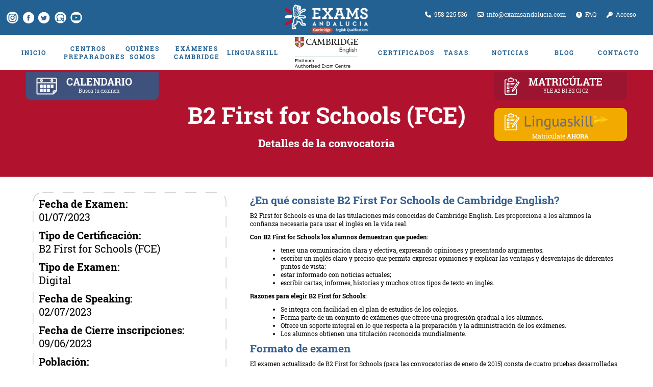

--- FILE ---
content_type: text/html; charset=UTF-8
request_url: https://www.examsandalucia.com/examenes-cambridge/b2-first-for-schools-fce/17244/
body_size: 6764
content:
<!DOCTYPE html>
<html lang="en">
<head>
    <meta http-equiv="Content-Type" content="text/html; charset=UTF-8">
    <link href='/favicon.png' rel='shortcut icon' type='image/x-icon'/>
    <link href='/favicon.png' rel='icon' type='image/x-icon'/>
    <meta charset="utf-8">
    <meta http-equiv="X-UA-Compatible" content="IE=edge">
    <meta name="viewport" content="width=device-width, initial-scale=1">
    <title>Examen de Cambridge en Almería, Jaén, Granada, Sevilla y Málaga Exams Andalucía</title>
    <meta name="keywords" content="Consigue tu certificación de Cambridge desde Almería, Sevilla, Granada, Jaén, Málaga."/>
    <meta name="description" content="Consigue tu certificación de Cambridge desde Almería, Sevilla, Granada, Jaén, Málaga."/>
    <meta name="robots" content="All" />
    <meta name="copyright" content="Exams Andalucía"/>
    <meta name="author" content="Exams Andalucía" />
    <meta name="robots" content="All" />
    <meta http-equiv="content-language" content="es">
    <meta name="google-site-verification" content="zk8PNaHKv51SsAcupSvGE3Ei9XQCFIbi0pTnIJsQ-ko" />
        <link rel="canonical" href="https://www.examsandalucia.com/examenes-cambridge/b2-first-for-schools-fce/17244/"/>
    <meta property="og:locale" content="es_ES"/>
    <meta property="og:type" content="article"/>
    <meta property="og:title" content="Examen de cambridge en Almería, Jaén, Sevilla, Granada y Málaga"/>
    <meta property="og:url" content="https://www.examsandalucia.com/examenes-cambridge/b2-first-for-schools-fce/17244/"/>
    <meta property="og:site_name" content="Exams Andalucia"/>
    <meta property="og:image" content="https://www.examsandalucia.com/imagenes/cambridge.jpg"/>
    <meta name="viewport" content="width=device-width, initial-scale=1.0">
    <link href="/bundles/core/css/bootstrap.min.css" rel="stylesheet">
    <link href="/bundles/public/css/abel.css" rel="stylesheet">
        
    <!-- Meta Pixel Code -->
    <script>
        !function(f,b,e,v,n,t,s)
        {if(f.fbq)return;n=f.fbq=function(){n.callMethod?
            n.callMethod.apply(n,arguments):n.queue.push(arguments)};
            if(!f._fbq)f._fbq=n;n.push=n;n.loaded=!0;n.version='2.0';
            n.queue=[];t=b.createElement(e);t.async=!0;
            t.src=v;s=b.getElementsByTagName(e)[0];
            s.parentNode.insertBefore(t,s)}(window, document,'script',
            'https://connect.facebook.net/en_US/fbevents.js');
        fbq('init', '1990174737868522');
        fbq('track', 'PageView');
    </script>
    <noscript><img height="1" width="1" style="display:none"
                   src="https://www.facebook.com/tr?id=1990174737868522&ev=PageView&noscript=1"
        /></noscript>
    <!-- End Meta Pixel Code -->

    <script src="https://kit.fontawesome.com/e949dea692.js" crossorigin="anonymous"></script>
    <link href="/bundles/public/css/fonts-base.css?v=4.2" rel="stylesheet">
    
    <link href="/bundles/public/css/base.css?v=4.2" rel="stylesheet">
    <link href="/bundles/public/css/jcarousel.css" rel="stylesheet">
    <!-- jQuery -->
    <script src="/bundles/core/js/jquery.min.js"></script>
    <script src="/bundles/public/js/jquery.cookie.min.js" type="text/javascript"></script>
    <script src="https://cdnjs.cloudflare.com/ajax/libs/jquery-validate/1.20.0/jquery.validate.min.js" integrity="sha512-WMEKGZ7L5LWgaPeJtw9MBM4i5w5OSBlSjTjCtSnvFJGSVD26gE5+Td12qN5pvWXhuWaWcVwF++F7aqu9cvqP0A==" crossorigin="anonymous" referrerpolicy="no-referrer"></script>
    <script src="https://cdnjs.cloudflare.com/ajax/libs/jquery-validate/1.20.0/localization/messages_es.min.js" integrity="sha512-1a6fjZnSCNfMZYZnW1L2J8NEsb68EFa/Qa+GJVwwarCkZyg6Mtv4RPeLiwXbC6knSfOU5qqQ2xkDy5XR423EPw==" crossorigin="anonymous" referrerpolicy="no-referrer"></script>
</head>

<body>

    <main>
    
        <header>
            <vidiv-agent slug="agente-de-exams-andalucia"></vidiv-agent>
            <script src="https://app.vidiv.net/widget.js" async type="text/javascript"></script>
                <section>
        <div class="tablebox">
    <div class="topbar">

        <div class="topbar-left">
            
            <div>
                <a target="_blank"  href="https://www.instagram.com/exams_andalucia/"><img src="/bundles/public/img/exam-instagram.png" alt="Instagram-Examsandalucia" title="Instagram examsandalucia"></a>
                <a target="_blank" href="https://www.facebook.com/Examsandalucia"><img src="/bundles/public/img/facebook.png" alt="Facebook examsandalucia"></a>
                <a target="_blank" href="https://twitter.com/ExamsAndalucia"><img src="/bundles/public/img/twitter.png" alt="Twitter examsandalucia"></a>
                <a target="_blank"  href="https://blog.examsandalucia.com/"><img src="/img/icon-blog-exam.png" alt="Blog Examsandalucia" title="Blog examsandalucia"></a>
                <a target="_blank"  href="https://www.youtube.com/channel/UCeIQqiccNDUzm7Lq2m4UWuA/"><img src="/img/icon-youtube-exam.png" alt="Youtube Examsandalucia" title="Youtube examsandalucia"></a>
            </div>
            
        </div>
            
        <div class="topbar-center">
            <a href="/"><img src="/bundles/public/img/exams-header.png" alt="Examsandalucia"></a>
        </div>
        
        <div class="topbar-right">
            <a href="tel:958225536" title='Teléfono de contacto'><i class="fa fa-phone fa-1x" aria-hidden="true" style=" color:white;"></i>&nbsp;&nbsp;958 225 536</a>
            <a href="mailto:info@examsandalucia.com" title='Email de contacto'><i class="fa fa-envelope-o" aria-hidden="true" style="color:white"></i>&nbsp;&nbsp;info@examsandalucia.com</a>
            <a href="/preguntas-frecuentes/" id='afaq' title='Preguntas frecuentes'><i class="fa fa-question-circle fa-1x" style="color:white" aria-hidden="true"></i>&nbsp;&nbsp;FAQ</a>
                            <a href="/administracion/" id='afaq' title='Acceso al sistema para Centros'><i class="fa fa-key fa-1x" style="color:white" aria-hidden="true"></i>&nbsp;&nbsp;Acceso</a>
                        <a href="/marketplace/carrito/" class="botoncarrito"></a>
        </div>
    </div>
</div>        
<div class="tablebox main-menu">

    <div class="topbar" style="background: white; padding-bottom: 0%;">

        <div class="topbar-left-menu">
                        <nav>
                <ul class="menuizquierda">
                    <!-- Inicio -->
                    <li class="tablebox-av2"><a class="tablebox-a"  href="/" >INICIO</a></li>
                    
                    <!-- Centros de preparadores -->
                    <li class="tablebox-av2"><a class="tablebox-a" href="/donde-prepararme-examenes-cambridge/">CENTROS PREPARADORES</a></li>
                    
                    <!-- Quiénes somos -->
                    <li class="tablebox-av2"><a class="tablebox-a" href="/quien-es-exams-andalucia/">QUIÉNES SOMOS</a></li>
                    
                    <!-- Convocatorias -->
                    <li class="tablebox-av2"><a class="tablebox-a" href="/examenes-cambridge/">EXÁMENES CAMBRIDGE</a></li>
                    
                    <li class="tablebox-av2"><a class="tablebox-a" href="/linguaskill/">LINGUASKILL</a></li>
                </ul>
            </nav>
                    </div>

        <div class="topbar-center-menu">
            <a href="/"> <img  src="/bundles/public/img/cambridge-only.png" alt="Exams Andalucía"></a>
        </div>

        <div class="topbar-right-menu">
            <nav>
                <ul class="menuderecha">
                    <li id="acertificados" class="tablebox-av2 width25">
                        <a class="tablebox-a" href="/certificados-cambridge/">CERTIFICADOS</a>
                    </li>
                    <!-- Tarifas -->
                    <li class="tablebox-av2 width25">
                        <a class="tablebox-a" href="/tasas/">TASAS</a>
                    </li>

                    <li class="tablebox-av2 width25">
                        <a class="tablebox-a" href="/noticias-de-exams-andalucia/">NOTICIAS</a>
                    </li>
                    
                    <li class="tablebox-av2"><a class="tablebox-a" target="_blank" href="https://blog.examsandalucia.com/">BLOG</a></li>
                    
                    <!-- Contacto -->
                    <li class="tablebox-av2 width25">
                        <a class="tablebox-a" href="/contacta-con-exams-andalucia/">CONTACTO</a>
                    </li>
                </ul>
            </nav>
        </div>
    </div>
</div>
<div id="divcertificados">
    <div class="navigationblock">
    <h5>General</h5>
    <hr>
    <ul class="fa-ul">
        <li><i class="fa fa-caret-right"></i><a href="/certificados-cambridge/ket/">KET (Nivel A2)</a></li>
        <li><i class="fa fa-caret-right"></i><a href="/certificados-cambridge/pet/">PET (Nivel B1)</a></li>
        <li><i class="fa fa-caret-right"></i><a href="/certificados-cambridge/first-certificate/">First Certificate (Nivel B2)</a></li>
    </ul>
</div>  

<div class="navigationblock">
    <h5>Academic & Professional</h5>
    <hr>
    <ul class="fa-ul">
        <li><i class="fa fa-caret-right"></i><a href="/certificados-cambridge/advanced-cae/">Advanced - CAE (Nivel C1)</a></li>
        <li><i class="fa fa-caret-right"></i><a href="/certificados-cambridge/proficiency-cpe/">Proficiency - CPE (Nivel C2)</a></li>
        <li><i class="fa fa-caret-right"></i><a href="/certificados-cambridge/celta/">CELTA</a></li>
    </ul>
</div>  

<div class="navigationblock">
    <h5>For Schools</h5>
    <hr>
    <ul class="fa-ul">
        <li><i class="fa fa-caret-right"></i><a href="/certificados-cambridge/ket-for-school/">KET for Schools</a></li>
        <li><i class="fa fa-caret-right"></i><a href="/certificados-cambridge/pet-for-school/">PET for Schools</a></li>
        <li><i class="fa fa-caret-right"></i><a href="/certificados-cambridge/first-certificate-for-school/">FIRST for Schools</a></li>
    </ul>
</div>  

<div class="navigationblock">
    <h5>Young Learners</h5>
    <hr>
    <ul class="fa-ul">
        <li><i class="fa fa-caret-right"></i><a href="/certificados-cambridge/starters/">Starters</a></li>
        <li><i class="fa fa-caret-right"></i><a href="/certificados-cambridge/movers/">Movers</a></li>
        <li><i class="fa fa-caret-right"></i><a href="/certificados-cambridge/flyers/">Flyers</a></li>
    </ul>
</div>  

<div class="navigationblock">
    <h5>Business Certificates</h5>
    <hr>
    <ul class="fa-ul">
        <li><i class="fa fa-caret-right"></i><a href="/certificados-cambridge/business-preliminary/">Business Preliminary</a></li>
        <li><i class="fa fa-caret-right"></i><a href="/certificados-cambridge/business-vantage/">Business Vantage</a></li>
        <li><i class="fa fa-caret-right"></i><a href="/certificados-cambridge/business-higher/">Business Higher</a></li>
    </ul>
</div>
    
<div class="navigationblock">
    <h5>Linguaskill</h5>
    <hr>
    <ul class="fa-ul">
        <li><i class="fa fa-caret-right"></i><a href="/linguaskill/">¿Qué es Linguaskill?</a></li>
        <li><i class="fa fa-caret-right"></i><a href="/matriculacion-linguaskill/">Matricúlate</a></li>
    </ul>
</div>    
</div>        <div class="tablebox main-menu-mobile">
    
    <div class="logoHead">
        <a href="/" >
            <img  class="tamanioresponsive" src="/imagenes/examandalucia-menu-movil.png" alt="Exams Andalucía">
            <img  class="tamanioresponsive" src="/bundles/public/img/cambridge-only.png" alt="Exams Andalucía">
        </a>
  </div>
    
    <div class="buttonNavmobile">
        <i class="fa fa-bars" aria-hidden="true"></i>
    </div>
    
    <div id="navmobile" class="overlay">

        <div class="dropdownmenu">
            <ul>
                <hr>
                <li><a href="/">INICIO</a></li>
                <hr>
                <li><a href="/donde-prepararme-examenes-cambridge/">CENTROS PREPARADORES</a></li>
                <hr>
                <li><a href="/quien-es-exams-andalucia/">QUIÉNES SOMOS</a></li>
                <hr>
                <li><a href="/examenes-cambridge/">EXÁMENES CAMBRIDGE</a></li>
                <hr>
                <li><a href="/linguaskill/">LINGUASKILL</a></li>
                <hr>
                <li><a href="/certificados-cambridge/">CERTIFICADOS</a></li>
                <hr>
                <li><a href="/tasas/">TASAS</a></li>
                <hr>
                <li><a href="/noticias-de-exams-andalucia/">NOTICIAS</a></li>
                <hr>
                <li><a href="/contacta-con-exams-andalucia/">CONTACTO</a></li>
                <hr>
                <li><a href="/preguntas-frecuentes/">FAQ</a></li>
                <hr>
                <li><a href="/administracion/">ACCESO</a></li>
                <hr>
                <li><a href="/marketplace/carrito/" class="botoncarrito"></a></li>
            </ul>
        </div>        
    </div>
            
</div>
            
           
    </section>

        </header>
    
        <div class="maincontainer">
                <section class="innerminheader">
        <div style="background-color: #B1132F">
            <div id="calendarV3">
    <img src="/bundles/public/img/calendario.png" alt="Calendario">
    <a style="font-size:0.85em; color:#FFF;" href="/buscador-examenes-cambridge/">
        <div class="formatedtext">
            <span style="font-size:2em; font-weight:bold; line-height: 18px;;display: inline-block;">CALENDARIO</span><br>
            <div class="formatedtextV2" style="padding-top: 0px;">Busca tu examen</div>
        </div>
    </a>
</div>
        
<div id="matriculateindex">
    <a style="font-size:0.85em;" href="/matriculacion-online/">
        <img src="/bundles/public/img/matriculate.png" alt="Matrícula">
        <div class="formatedtext">
            <span style="font-size:2em; font-weight:bold; line-height: 18px;;display: inline-block;">MATRICÚLATE</span><br>
            <div class="formatedtextV2" style="padding-top: 0px;">YLE&nbsp;A2&nbsp;B1&nbsp;B2&nbsp;C1&nbsp;C2</div>
        </div>
    </a>
</div>
        
<div id="matriculatelinguaskill" >
    <a href="/matriculacion-linguaskill/">
        <img src="/bundles/public/img/matriculate.png" alt="Matrícula Linguaskill" class="calendarv3img1">
        <img src="/bundles/public/img/Linguaskill_logo_mini.png" alt="Matrícula Linguaskill"  class="calendarv3img2" ><br>
        <div class="formatedtextV2" style="padding-top: 0px;">Matricúlate <strong>AHORA</strong></div>
    </a>
</div>

            <article class="innerheadercontent  responsivetituloCertificados">  
                <div>
                    <h2>B2 First for Schools (FCE)</h2>
                    <h3>Detalles de la convocatoria</h3>
                </div>
            </article>
        </div>
    </section>

    <div class="containerconvocatoria">
        <div class="colconvocatoria">
            <div class="detalle"><b>Fecha de Examen:</b><br>01/07/2023</div>
            <div class="detalle"><b>Tipo de Certificación:</b><br>B2 First for Schools (FCE)</div>
            <div class="detalle"><b>Tipo de Examen:</b><br>Digital</div>
            <div class="detalle"><b>Fecha de Speaking:</b><br>02/07/2023</div>
            <div class="detalle"><b>Fecha de Cierre inscripciones:</b><br>09/06/2023</div>
            <div class="detalle"><b>Población:</b><br>Sevilla</div>
            <div class="detalle"><b>Precio:</b><br>190 €</div>
            <div class="botonmatriculate">
                <a target="_blank" href="/matriculacion-online/?idconvocatoria=17244">MATRICÚLATE</a>
            </div>
        </div>
        <div class="coldetalleconvocatoria">
            <h3><span style="background-color:transparent;color:#366091;"><strong>¿En qué consiste B2 First For Schools de Cambridge English?</strong></span></h3><p><span style="background-color:transparent;color:#000000;">B2 First for Schools es una de las titulaciones más conocidas de Cambridge English. Les proporciona a los alumnos la confianza necesaria para usar el inglés en la vida real.</span></p><p><span style="background-color:transparent;color:#000000;"><strong>Con B2 First for Schools los alumnos demuestran que pueden:</strong></span></p><ul><li><span style="background-color:transparent;color:#000000;">tener una comunicación clara y efectiva, expresando opiniones y presentando argumentos;</span></li><li><span style="background-color:transparent;color:#000000;">escribir un inglés claro y preciso que permita expresar opiniones y explicar las ventajas y desventajas de diferentes puntos de vista;</span></li><li><span style="background-color:transparent;color:#000000;">estar informado con noticias actuales;</span></li><li><span style="background-color:transparent;color:#000000;">escribir cartas, informes, historias y muchos otros tipos de texto en inglés.</span></li></ul><p><span style="background-color:transparent;color:#000000;"><strong>Razones para elegir B2 First for Schools:</strong></span></p><ul><li><span style="background-color:transparent;color:#000000;">Se integra con facilidad en el plan de estudios de los colegios.</span></li><li><span style="background-color:transparent;color:#000000;">Forma parte de un conjunto de exámenes que ofrece una progresión gradual a los alumnos.</span></li><li><span style="background-color:transparent;color:#000000;">Ofrece un soporte integral en lo que respecta a la preparación y la administración de los exámenes.</span></li><li><span style="background-color:transparent;color:#000000;">Los alumnos obtienen una titulación reconocida mundialmente.</span></li></ul><h3><span style="background-color:transparent;color:#366091;"><strong>Formato de examen</strong></span></h3><p><span style="background-color:transparent;color:#000000;">El examen actualizado de B2 First for Schools (para las convocatorias de enero de 2015) consta de cuatro pruebas desarrolladas para evaluar las destrezas lingüísticas en inglés de los alumnos. Puedes ver el contenido de cada prueba a continuación.</span></p><p><span style="background-color:transparent;color:#333333;"><strong>Reading and Use of English: 1 hora 15 minutos.</strong></span></p><ul><li><span style="background-color:transparent;color:#000000;">Contenido: 7 partes / 52 preguntas</span></li><li><span style="background-color:transparent;color:#000000;">Finalidad: Los alumnos deben ser capaces de comprender una amplia gama de textos, lo que incluye conocer la forma en que se organizan así como las opiniones y actitudes que se expresan en ellos. Los textos serán de fuentes con las que estén familiarizados los alumnos en edad escolar, como revistas, artículos, ficción y anuncios, pero enfocados en los intereses de los alumnos. Se pondrá a prueba el uso de la lengua por parte de los alumnos con tareas que evalúan su dominio de la gramática y del vocabulario.</span></li></ul><p><span style="background-color:transparent;color:#333333;"><strong>Writing: 1 hora 20 minutos.</strong></span></p><ul><li><span style="background-color:transparent;color:#000000;">Contenido: 2 partes</span></li><li><span style="background-color:transparent;color:#000000;">Finalidad: Los alumnos deben redactar dos textos diferentes. El primer texto es obligatorio y será un ensayo de 140–190 palabras. Para el segundo pueden elegir entre un artículo, email/carta, ensayo, reseña o historia de 140–190 palabras.</span></li></ul><p><span style="background-color:transparent;color:#333333;"><strong>Listening: 40 minutos.</strong></span></p><ul><li><span style="background-color:transparent;color:#000000;">Contenido: 4 partes / 30 preguntas</span></li><li><span style="background-color:transparent;color:#000000;">Finalidad: Los alumnos deben ser capaces de seguir y comprender varios contenidos orales, como programas de noticias, anuncios públicos y otras fuentes, pero enfocados en los alumnos en edad escolar.</span></li></ul><p><span style="background-color:transparent;color:#333333;"><strong>Speaking: 14 minutos por cada par de candidatos.</strong></span></p><ul><li><span style="background-color:transparent;color:#000000;">Contenido: 4 partes</span></li><li><span style="background-color:transparent;color:#000000;">Finalidad: Una prueba cara a cara a la que se presenta el alumno junto con uno o dos candidatos más y un examinador. Los alumnos deben demostrar que pueden comunicarse oralmente de manera espontánea, hablando con el examinador, con el otro candidato o por sí mismos.&nbsp;</span></li></ul>
        </div>
    </div>
        </div>

        <footer>
                <section id="footernav">      
        <div class="navigationblock">
    <h5>General</h5>
    <hr>
    <ul class="fa-ul">
        <li><i class="fa fa-caret-right"></i><a href="/certificados-cambridge/ket/">KET (Nivel A2)</a></li>
        <li><i class="fa fa-caret-right"></i><a href="/certificados-cambridge/pet/">PET (Nivel B1)</a></li>
        <li><i class="fa fa-caret-right"></i><a href="/certificados-cambridge/first-certificate/">First Certificate (Nivel B2)</a></li>
    </ul>
</div>  

<div class="navigationblock">
    <h5>Academic & Professional</h5>
    <hr>
    <ul class="fa-ul">
        <li><i class="fa fa-caret-right"></i><a href="/certificados-cambridge/advanced-cae/">Advanced - CAE (Nivel C1)</a></li>
        <li><i class="fa fa-caret-right"></i><a href="/certificados-cambridge/proficiency-cpe/">Proficiency - CPE (Nivel C2)</a></li>
        <li><i class="fa fa-caret-right"></i><a href="/certificados-cambridge/celta/">CELTA</a></li>
    </ul>
</div>  

<div class="navigationblock">
    <h5>For Schools</h5>
    <hr>
    <ul class="fa-ul">
        <li><i class="fa fa-caret-right"></i><a href="/certificados-cambridge/ket-for-school/">KET for Schools</a></li>
        <li><i class="fa fa-caret-right"></i><a href="/certificados-cambridge/pet-for-school/">PET for Schools</a></li>
        <li><i class="fa fa-caret-right"></i><a href="/certificados-cambridge/first-certificate-for-school/">FIRST for Schools</a></li>
    </ul>
</div>  

<div class="navigationblock">
    <h5>Young Learners</h5>
    <hr>
    <ul class="fa-ul">
        <li><i class="fa fa-caret-right"></i><a href="/certificados-cambridge/starters/">Starters</a></li>
        <li><i class="fa fa-caret-right"></i><a href="/certificados-cambridge/movers/">Movers</a></li>
        <li><i class="fa fa-caret-right"></i><a href="/certificados-cambridge/flyers/">Flyers</a></li>
    </ul>
</div>  

<div class="navigationblock">
    <h5>Business Certificates</h5>
    <hr>
    <ul class="fa-ul">
        <li><i class="fa fa-caret-right"></i><a href="/certificados-cambridge/business-preliminary/">Business Preliminary</a></li>
        <li><i class="fa fa-caret-right"></i><a href="/certificados-cambridge/business-vantage/">Business Vantage</a></li>
        <li><i class="fa fa-caret-right"></i><a href="/certificados-cambridge/business-higher/">Business Higher</a></li>
    </ul>
</div>
    
<div class="navigationblock">
    <h5>Linguaskill</h5>
    <hr>
    <ul class="fa-ul">
        <li><i class="fa fa-caret-right"></i><a href="/linguaskill/">¿Qué es Linguaskill?</a></li>
        <li><i class="fa fa-caret-right"></i><a href="/matriculacion-linguaskill/">Matricúlate</a></li>
    </ul>
</div>    
 
    </section>
    
    <hr>
    
    <section id="colophon">
     <div class="logosfooter">   
        <div id="colophonlogoV1">
            <img src="/bundles/public/img/exams-footer.png" alt="Examsandalucia">
        </div>
     </div>   
     <div class="infofooter">
        <div class="colophoninfo">
            <h6>Tel: <a href="tel:958225536">958 225 536</a> - C/Estepona, 7. 18009. Granada</h6>
	    <h5>Centro Examinador Oficial de Cambridge para Almería, Granada, Jaén y Málaga</h5>
            <div>
                <a href="/aviso-legal/"> Aviso Legal</a> |
                <a href="/politica-privacidad/"> Política de Privacidad</a> |
                <a href="/politica-cookies/"> Política de Cookies</a> |
                <a href="/condiciones-contratacion/"> Condiciones de matriculación</a>
            </div>
            <div class="socialmedia">
                <a target="_blank"  href="https://www.instagram.com/exams_andalucia/"><img src="/bundles/public/img/exam-instagram.png" alt="Instagram-Examsandalucia" title="Instagram examsandalucia"></a>
                <a target="_blank" href="https://www.facebook.com/Examsandalucia"><img src="/bundles/public/img/facebook.png" alt="Facebook-Examsandalucia" title="Facebook examsandalucia"></a>
                <a target="_blank"  href="https://twitter.com/ExamsAndalucia"><img src="/bundles/public/img/twitter.png" alt="Twitter-Examsandalucia" title="Twitter examsandalucia"></a>
                <a target="_blank"  href="https://blog.examsandalucia.com/"><img src="/img/icon-blog-exam.png" alt="Blog Examsandalucia" title="Blog examsandalucia"></a>
                <a target="_blank"  href="https://www.youtube.com/channel/UCeIQqiccNDUzm7Lq2m4UWuA/"><img src="/img/icon-youtube-exam.png" alt="Youtube Examsandalucia" title="Youtube examsandalucia"></a>
            </div>
        </div>
     </div>
    </section>
        </footer>    
        
        <div class="contenedorPoliticaCookies" style="display: none">
            <div class="politicaCookies">
                Utilizamos cookies propias y de terceros para mejorar nuestros servicios. 
                Si contin&uacute;a navegando, consideramos que acepta su uso. Puede obtener m&aacute;s 
                informaci&oacute;n, de nuestra politica de cookies y privacidad o bien conocer c&oacute;mo cambiar la configuraci&oacute;n de su navegador 
                <a href="/politica-cookies/" style="text-decoration: underline;">aqu&iacute;</a>
                &nbsp;&nbsp;<input class="aceptarCookies" type="button" value="Aceptar" />
            </div>
        </div>
    </main>

    
    <script>
        var displaymenu = false;
        $(".buttonNavmobile").unbind("click").bind("click", function(){
            console.log('entro'); 
            if (displaymenu === false) {
                 $('#navmobile').css({"display" : "initial"});
                 $('body').css({"overflow-y" : "hidden"});
                 rotateSubelement ('.buttonNavmobile', 'i', 90);
                 openNav('navmobile' , '100%');
                 displaymenu = true;
             } else {
                 rotateSubelement ('.buttonNavmobile', 'i', 0);
                 closeNav('navmobile', '0%');
                 $('#navmobile').removeAttr("style");
                 $('.buttonNavmobile').removeAttr("style");
                 $('body').removeAttr("style");
                 displaymenu = false;
             } 
         }); 
         
        /* Función para rotar sub-elementos */
        function rotateSubelement (element, subelement, rotation){
            $( element + ' ' + subelement).animate({  borderSpacing: rotation }, {
                step: function(now,fx) {
                    $(this).css('-webkit-transform','rotate('+now+'deg)'); 
                    $(this).css('-moz-transform','rotate('+now+'deg)');
                    $(this).css('transform','rotate('+now+'deg)');
                },
                duration:'slow'
            },'linear');
        }

        function openNav(elemId, elemHeight) {
            document.getElementById(elemId).style.height = elemHeight;
        }

        function closeNav(elemId, elemHeight) {
            document.getElementById(elemId).style.height = elemHeight;
        }
            
    </script>    

    <!-- Bootstrap -->

    <!-- Custom Scripts -->
    
    
    <script>
    (function(i,s,o,g,r,a,m){i['GoogleAnalyticsObject']=r;i[r]=i[r]||function(){
    (i[r].q=i[r].q||[]).push(arguments)},i[r].l=1*new Date();a=s.createElement(o),
    m=s.getElementsByTagName(o)[0];a.async=1;a.src=g;m.parentNode.insertBefore(a,m)
    })(window,document,'script','https://www.google-analytics.com/analytics.js','ga');
    </script>

    <!-- Global site tag (gtag.js) - Google Analytics -->
    <script async src="https://www.googletagmanager.com/gtag/js?id=UA-97126990-1"></script>
    <script>
        window.dataLayer = window.dataLayer || [];
        function gtag(){dataLayer.push(arguments);}
        gtag('js', new Date());
        gtag('config', 'UA-97126990-1');
    </script>

    <!-- Global site tag (gtag.js) - Google Ads: 856081059 -->
    <script async src="https://www.googletagmanager.com/gtag/js?id=AW-856081059"></script>
    <script>
        window.dataLayer = window.dataLayer || [];
        function gtag(){dataLayer.push(arguments);}
        gtag('js', new Date());
        gtag('config', 'AW-856081059');
    </script>

    <script type="text/javascript">
        $('#acertificados').mouseenter( function(){
            var topcert = ($('.main-menu').height() / 2) - 5;
            $('#divcertificados').css("margin-top", "-" + topcert + "px");
            $('#divcertificados').css("display", "block");
        } ).mouseleave( function (){
            $('#divcertificados').css("display", "none");
        } );

        $('#divcertificados').mouseenter( function(){
            $('#divcertificados').css("display", "block");
        } ).mouseleave( function (){
            $('#divcertificados').css("display", "none");
        } );

        $.ajax({
            url: "/marketplace/carrito-actualizacion/",
            type: "POST",
            success: function(data){
                var obj = JSON.parse(data);
                $('.botoncarrito').html(obj.htmlcarrito);
            }
        });
    </script>
</body>
</html>



--- FILE ---
content_type: text/css
request_url: https://www.examsandalucia.com/bundles/public/css/base.css?v=4.2
body_size: 20609
content:
.formContact div input[type="text"],
.formContact div input[type="email"],
.formContact div input[type="password"],
.formContact div input[type="date"],
.formContact div textarea, .formContact div textarea {
    border-top: none;
    border-right: none;
    border-left: none;
    border-bottom: 1px solid #236192;
    border-radius: 0;
    box-shadow: rgba(50, 50, 93, 0.25) 0px 2px 5px -1px, rgba(0, 0, 0, 0.3) 0px 1px 3px -1px;
}

.containersection *{
    font-family: Roboto, sans-serif;

}


/**modal**/
.modal-content2 {
    width: 70% !important;
    margin-left: 15% !important;
    margin-right: 15% !important;
    overflow-y: hidden !important;
}

/******* galeria de slug ***/
#image {
    border: 2px #666 solid;
    height: auto;
    width: 100%;
    margin-top: 1%;

}

.imagegaleria {
    max-width: 100%;
    height: auto;
    width: auto/9;
}

.thumb {
    float: left;
    margin-right: 2%;
    margin-top: 3%;
    width: 20%;
    border: 2px #666 solid;
}

.avisospeakingmedium {
    font-size: medium;
}


/*****/


.responsive {
    display: none;
}

.video-responsive {
    position: relative;
    padding-bottom: 56.25%; /* 16/9 ratio */
    padding-top: 30px; /* IE6 workaround*/
    height: 0;
    overflow: hidden;
}

.video-responsive iframe,
.video-responsive object,
.video-responsive embed {
    position: absolute;
    top: 0;
    left: 0;
    width: 100%;
    height: 100%;
}

.mediumpr {
    font-size: medium !important;
}

.h3blue {
    color: #236192;
}

.interiorsectionslug {
    position: relative;
    float: left;
    padding: 3% 10% 3% 10%;
    width: 100%;
    box-sizing: border-box;
}

.div100 {
    position: relative;
    float: left;
    width: 100%;
}

.div25left {
    position: relative;
    float: left;
    width: 25%;

}

.div50left {
    position: relative;
    float: left;
    width: 50%;

}

.div95border {
    position: relative;
    float: left;
    width: 95%;
    margin-left: 2.5%;
}

.div92border {
    position: relative;
    float: left;
    width: 92%;
    margin-left: 5%;
}

.div95left {
    position: relative;
    float: left;
    width: 95%;
}

.div92left {
    position: relative;
    float: left;
    width: 92%;
}

.mrglft5 {
    margin-left: 5%;
}

.interiorsectionslug p,
.interiorsectionslug li,
.interiorsectionslug td{
    color: black;
    font-weight: 200;
    font-size: medium;
    text-align: left;
    line-height: 1.4em;
    padding: 1% 0;
    margin: 5px 0;
}

.mrglft2c5 {
    margin-left: 2.5%;
}

.marginbottom5 {
    margin-bottom: 5%;
}

#tituloseccionV4 {
    color: black;
    font-size: x-large;
    font-weight: 0;
    position: relative;
    float: left;
    width: 95%;
    margin-bottom: 1%;
    margin-top: 3%;
}

.slidertitulo {
    text-align: center;
    color: white !important;
    /*font-size: 5vw !important;*/
    font-size: 5em !important;
    font-weight: bold;
    z-index: 10;
    margin-top: 10%;

}

.slidertexto {
    background: transparent;
    color: white !important;
    /*font-size: 3.5vw !important*/
    font-size: 1.75em !important;
    font-weight: 200 !important;
    z-index: 100;
    margin-top: 10%;
    letter-spacing: 2.5px;
}

/***/
.anchowrapper {
    max-width: 90vw;
    margin: auto;
    box-sizing: border-box;
    width: 100%;
}

.slidervisualizar li {
    /*width: 62vw !important;*/
    background: white;
}

.mrgnegt10 {
    margin-top: -10%;
}

/****COOKIES*****/
.contenedorPoliticaCookies {
    width: 100%;
    background-color: #7F0D22;
    text-align: center;
    bottom: 0;
    color: #FFF;
    margin-bottom: 0;
    margin-right: 0;
    margin-top: 0;
    overflow: hidden;
    padding: 5px 0;
    position: fixed;
    width: 100% !important;
    z-index: 100001
}

.politicaCookies {
    width: 90%;
    overflow: auto;
    position: relative;
    margin-left: auto;
    margin-right: auto;
    text-align: left;
    color: #fff;
    /*font-size:0.6vw*/
}

.politicaCookies a {
    color: #fff
}

.aceptarCookies {
    background-color: #236192 !important;
    border-radius: 5px !important;
    -moz-border-radius: 5px !important;
    -webkit-border-radius: 5px !important;
    border: none !important;
    color: #fff !important;
    font-size: 12px !important;
    font-weight: 700 !important;
    margin-top: 5px !important;
    padding: 2px !important;
    width: 70px !important;
    margin-right: 10px !important;
}

/************ Estilos generales ************/
.ancho100 {
    position: relative;
    float: left;
    width: 100%;
}

.ancho90 {
    width: 90%;
    max-width: 90%;
    min-width: 90%;
}

.ancho96 {
    position: relative;
    float: left;
    width: 96%;
}

.marginleft4 {
    margin-left: 4%;
}

#tipoh {
    color: #236192;
    font-weight: normal;
    font-size: 3.75em;
    padding: 0;
    margin: 0;
    -webkit-font-smoothing: antialiased;
    display: block;
    -webkit-margin-before: 0.83em;
    -webkit-margin-after: 0.83em;
    -webkit-margin-start: 0px;
    -webkit-margin-end: 0px;
    text-align: left;
}

.informacion label {
    font-weight: bold;
    font-size: 24px;
    margin-bottom: 2%;
    color: #236192;
    display: block;
    -webkit-margin-start: 0px;
    -webkit-margin-end: 0px;
}

.avisomatricula {
    font-size: 1vw;
    color: #236192;
}

.avisospeaking {
    font-size: 0.7vw;
    color: #bf0c25;
}

.top10 {
    margin-top: 10%;
}

body {
    font-family: RobotoSlab;
    font-weight: normal;
    color: black;
    font-size: 0.75em;
    width: 100%;
    margin: 0;
    padding: 0;
}

.ancho70 {
    width: 70% !important;
    margin-left: 15%;
}

.hr-mobile {
    display: none;
}

/* Cabeceras */
h1, h2, h3, h4, h5 {
    font-weight: bold;
}

h1 {
    font-size: 5em;
}

h2 {
    font-size: 3.75em;
}

h3 {
    font-size: 1.75em;
}

h4 {
    font-size: 1.5em;
}

h5 {
    font-size: 1.15em;
}

h6 {
    font-size: 1em;
}

.roboto {
    font-family: RobotoSlab !important;
}

.aligncenter {
    text-align: center !important;
}

/* Botones */
input[type="button"] {
    font-family: RobotoSlab;
    font-weight: bold;
    background: #b1122F;
    color: #FFF;
    padding: 1% 2%;
    border: none;
    border-radius: 8px;
}

/* Caja formato tabla */
.tablebox {
    display: table;
    width: 100%;
    clear: both;
}

#mostrarinstrucciones {
    background-color: #b1122F !important;
    color: white;
}

/* Enlaces */

a, a:visited {
    text-decoration: none;
    color: #236192;
}

a:focus, a:hover {
    text-decoration: none;
    color: #236192;
}

.link70op {
    color: rgba(255, 255, 255, 0.7);
}

/************ Estilos de página ************/

/* Cuerpo principal */
main {
    width: 100%;
    background: #FFFFFF;
}

/* Menú superior */
.topbar {
    display: table-cell;
    background: #236192;
    height: 45px;
    width: 98%;
    padding: 0 1%;
    vertical-align: middle;
}

.topbar-center {
    float: left;
    display: table;
    width: 15%;
    vertical-align: middle;
    box-sizing: border-box;
}

.topbar-left, .topbar-right {
    width: 42.5%;
    vertical-align: middle;
    box-sizing: border-box;
    float: left;
    display: table;
}

.topbar-left {
    text-align: left;
    height: 100%;
}

.topbar-center-menu {
    float: left;

    position: relative;
    width: 15%;

    vertical-align: middle;
    box-sizing: border-box;
}

.topbar-center-menu img {
    width: 70%;
    margin-bottom: 1%;
    margin-top: 1%;
}


.margensup {
    margin-top: -21px !important;
}

.topbar-left-menu, .topbar-right-menu {
    width: 42.5%;
    vertical-align: middle;
    box-sizing: border-box;
    float: left;
    height: 100%;
}

.topbar-center {
    text-align: center;
    height: 100%;
}

.topbar-center img {
    /* height: 80px; */
    width: 90%;
    margin-bottom: 3%;
    margin-top: 3%;
}


.topbar-right {
    text-align: right;
    height: 100%;
    padding-top: 20px;
}

.topbar-right a {
    display: inline-block;
    margin: 0 0 0 20px;
}


.topbar-left > div, .topbar-center > div, .topbar-right > div {
    display: table-cell;
    vertical-align: middle;
    height: 100%;
}


/* Enlaces de topbar */
.topbar a:focus, .topbar a:hover {
    color: #FFFFFF;
}

.topbar a, .topbar a:visited {
    color: #FFFFFF;
}

.topbar span, topbar a {
    min-height: 70%;
    vertical-align: middle;
}

.topbar img {
    vertical-align: middle;
}

.topbar-right > div > div {
    display: table;
    float: right;
    /*width: 84px;*/ /* momentaneamente comentado*/
    width: 145px;
    height: 100%;
}

.topbar-right img {
    padding-left: 3%;
    padding-right: 3%;
}

.topbar-right .dropdown > .login-button {
    display: table-cell;
    vertical-align: middle;
}

.topbar-right .dropdown:hover .arrownavdown {
    display: inline;
    z-index: 4;
    position: absolute;
    text-align: center;
    margin-top: 54px;
    margin-left: -88px;
}

.topbar-right .dropdown:hover .arrownavdownV2 {
    display: inline;
    z-index: 4;
    position: absolute;
    text-align: center;
    margin-top: 47px;
    margin-left: -119px;
}

/*
.topbar-right .dropdown>.dropdown-content {
    margin-top: 62px;
    display: none;
    /*display: inline;
    position: absolute;
    background-color: #f2f2f2;
    width: 20%;
    box-shadow: 0px 8px 16px 0px rgba(0,0,0,0.2);
    z-index: 3;
    left: 75%;
    border-top: 5px solid #f2f2f2;
    box-sizing: border-box;
    border-bottom-left-radius: 10px;
    border-bottom-right-radius: 10px;
    padding: 0% 0% 0% 0%;
}*/

.topbar-right .dropdown > .dropdown-content {
    margin-top: 56px;
    display: none;
    /*display: inline;*/
    position: absolute;
    background-color: #f2f2f2;
    width: auto;
    box-shadow: 0px 8px 16px 0px rgba(0, 0, 0, 0.2);
    z-index: 3;
    left: -64%;
    border-top: 5px solid #f2f2f2;
    box-sizing: border-box;
    border-bottom-left-radius: 10px;
    border-bottom-right-radius: 10px;
    padding: 0% 0% 0% 0%;
}


.divicons {
    position: relative;
    float: left;
    width: 70%;
    margin: 3% 15% 0% 15%;
}

.iconlogin {
    position: relative;
    float: left;
}

.misdatos {
    position: relative;
    float: left;
    font-size: 1vw !important;
    color: black !important;
}

.mismatriculas {
    position: relative;
    float: left;
    font-size: 1vw !important;
    color: black !important;
}

.cambiarclave {
    position: relative;
    float: left;
    font-size: 1vw !important;
    color: #9a9a9a !important;
}

.topbar-left img {
    padding-right: 1%;
}

.loginblock {
    min-width: auto;
    height: auto;
    text-align: left;
    /* padding: 4% 4%; */
}

.contenidologin {
    position: relative;
    float: left;
    width: 100%;
}

.titulologin {
    position: relative;
    float: left;
    width: 100%;
    margin: 3% 0% 1% 0%;
}

.titulologin img {
    padding: 0px;
    margin: 1.5% 7% 1% 1%;
    cursor: pointer;
}

.contenidologin h5 {
    position: relative;
    float: left;
    width: 70%;
    color: #236192;
    font-size: 1.1vw;
    margin: 2% 9% 6% 6%;
    letter-spacing: 1px;
}

.form-1 img {
    position: relative;
    float: left;
    margin-top: 4%;
    margin-left: 3%;
}

.enviarlogin {
    font-family: RobotoSlab;
    font-weight: bold;
    background: #b1122F;
    color: #FFF;
    padding: 3% 8%;
    border: none;
    border-radius: 8px;
    float: right;
    margin-top: -9%;
    margin-bottom: 6%;
    cursor: pointer;
}

.rayalogin {
    position: relative;
    float: left;
    width: 99.3%;
    margin-right: 0%;
    border: 1px solid #9a9a9a;
}

.form-1 a {
    color: #9a9a9a !important;
    font-weight: 200;
    text-decoration: underline;
}

.field {
    position: relative;
    float: left;
    width: 100%;
}

.field input {
    background: none;
    border: none;
    padding: 10px 5px;
    font-size: 14px;
    color: #9a9a9a;
    width: 73%;
}

.accionesform {
    position: relative;
    float: left;
    width: 100%;
    margin-top: 4%;
}

.accionesform p {
    margin: 2% 4% 3% 6%;
}

/* Barra de cabecera */
header {
    background: #FFFFFF;
    caption-side: top;
    display: block;
    text-align: center;
    height: auto;
    border-bottom: 5px solid #b1132f;
    position: relative;
    float: left;
    width: 100%;
}

header > section {
    display: table;
    height: 100%;
    width: 100%;
    text-align: center;
}

/* Logo de cabecera */
.logoHead {
    box-sizing: border-box;
    width: 16%;
}

.logoHead a {
    margin: 0 !important;
    padding: 0 !important;
}

.logoHead a img {
    width: 100%;
}

.tamanioresponsive {
    width: 45% !important;
}

/* Listas de navegacion en cabecera */

.main-menu-mobile {
    display: none;
}

header nav {
    height: 100%;
    vertical-align: middle;
    box-sizing: border-box;
}

header nav ul {
    list-style: none;
    text-align: center;
}

header nav ul li a {
    font-weight: bold;
    font-size: 1.15em;
    letter-spacing: 2px;
}


/* Contenedor principal */
.maincontainer {
    display: block;
    position: relative;
    float: left;
    width: 100%;
}

.maincontainer h1, .maincontainer h2, .maincontainer h3, .maincontainer h4, .maincontainer h5, .maincontainer h6 {
    color: #236192;
}

/* Divisor */
.maincontainer hr {
    clear: both;
    background: url(/bundles/public/img/separador.png);
    background-repeat: repeat-x;
    background-position: 50% 50%;
    height: 10px;
    border: none;
    margin-bottom: -10px;
    z-index: 1;
    position: relative;
}

.maincontainer > .mainsection {
    display: table;
    width: 100%;
    padding: 0;
    box-sizing: border-box;
}

/* Slider principal */
#mainslider {
    height: 600px;
    width: 100%;
    background: #CCC;
    overflow: hidden;
    display: table;
    position: relative;
    border-bottom: 5px solid #b1132f;
}

#containergaleria {
    position: relative;
    float: left;
    width: 100%;
    background: #CCC;
    border-bottom: 5px solid #b1132f;
}

#divgaleria {
    position: relative;
    float: left;
    width: 100%;
    height: 450px;
}

.bs-slide {
    height: 400px;
}

.maincontainer #divgaleria h1 {
    color: white;
    width: 100%;
    text-align: center;
}

.maincontainer #divgaleria h3 {
    font-weight: 200;
    letter-spacing: 2.5px;
    width: 100%;
    margin: auto;
    color: white;
    text-align: center;
}

.btnmoreinfo {
    font-family: RobotoSlab;
    font-weight: bold;
    background: #b1122F;
    color: #FFF;
    padding: 10px 20px;
    border: none;
    border-radius: 8px;
    display: inline-block;
    margin-top: 10px;
    color: white !important;
}

.iteminterno {
    text-align: center;
}

.slide {
    display: flex;
    align-items: center;
    justify-content: center;
    background-size: cover;
    background-position: center center;
}

#mainslider > .wrapperprincipal {

}

/*#mainslider>div {
    background-position: center center;
    background-size: cover;
    height: 600px;
    width: 100%;
}*/

#mainsliderlabels, .mainsliderlabels {
    position: absolute;
    z-index: 2;
    width: 100%;
}

.zindex5 {
    z-index: 5 !important;
}

.imagenlogo {
    padding-top: 5px;
}

#calendar, #matriculateV3 {
    height: 55px;
    width: 220px;
    border-radius: 0 0 10px 10px;
    padding: 10px 20px;
    box-sizing: border-box;
    z-index: 0;
}

#calendar, #matriculate {
    height: auto;
    width: 100%;
    border-radius: 0 0 10px 10px;
    padding: 10px 20px;
    box-sizing: border-box;
    z-index: 0;
}

#calendarV3 {
    height: 55px;
    width: 260px;
    border-radius: 0 0 10px 10px;
    padding: 10px 20px;
    box-sizing: border-box;
    background: rgba(35, 97, 146, 0.8);
    float: left;
    display: inline-block;
    position: absolute;
    left: 4%;
    z-index: 200;
}

#matriculateindex {
    height: 55px;
    width: 260px;
    border-radius: 0 0 10px 10px;
    padding: 10px 20px;
    box-sizing: border-box;
    z-index: 200;
    background: rgba(150, 21, 49, 0.8);
    float: right;
    display: inline-block;
    position: absolute;
    right: 4%;
}

#matriculatelinguaskill {
    height: 65px;
    width: 260px;
    border-radius: 10px;
    padding: 10px 20px;
    box-sizing: border-box;
    background: #F2A900;
    float: right;
    display: inline-block;
    position: absolute;
    right: 4%;
    margin-top: 70px;
    z-index: 200;
}

#matriculateindex img {
    float: left;
}

.calendartexto {
    margin-right: 4%;
    margin-left: 0% !important;
    float: right !important;
    background: rgba(150, 21, 49, 0.8) !important;
}

.calendartextoV2 {
    margin-right: 4%;
    margin-left: 0% !important;
    float: right !important;
    background: #F2A900 !important;
    border-radius: 10px 10px 10px 10px !important;
    height: 65px !important;
}

.calendarv3img2 {
    margin-top: -5px;
}

#matriculateV3 {
    background: rgba(150, 21, 49, 0.8);
    margin-right: 4%;
    float: right;
}

#matriculateV2 {
    position: relative;
    float: left;
    background: #236192;
    float: left;
    height: 50px;
    width: 100%;
    border-radius: 10px 10px 10px 10px;
    box-sizing: border-box;
    z-index: 0;
    padding: 8px 23px 4px 9px;
    margin-bottom: 3%;
}

#matriculateV2 img {

}

#matriculateV2 .formatedtext {
    margin-left: 2%;
    float: none;
    text-align: center;
}

#calendarV3 > img, #matriculateV3 > img {
    float: left;
}

.formatedtext {
    float: left;
    color: #FFF;
    margin-left: 8%;
}

.formatedtextV2 {
    color: #FFF;
    text-align: center;
}

.aformatedtext {
    float: left;
    color: #FFF;
    padding-left: 18px;
}

#mensaje::-webkit-input-placeholder {
    color: black;
}

.oculto {
    display: none;
}

.slidercontent {
    position: absolute;
    z-index: 1;
    width: 100%;
    text-align: center;
    height: 100%;
}

.slidercontent h1, .slidercontent h2, .slidercontent h3, .slidercontent h4, .slidercontent h5, .slidercontent h6 {
    color: #FFF;
}

.slidercontent h3 {
    font-weight: 200;
    letter-spacing: 2.5px;
    width: 90%;
    margin: auto;
}

/* Distintivo Cambridge */


.imagensuperior {
    background: url('/bundles/public/img/cambridge-logoprueba.png') no-repeat;
    background-size: 100%;
}

/*#distinctive {
    text-align: center;
    z-index: 1;
    margin-top: 17px;
    position: relative;
}*/

#distinctive {
    text-align: center;
    z-index: 1;
    margin-top: -10px;
    margin-bottom: -37px;
    position: relative;
}


#distinctive > div {
    width: 247px;
    font-size: calc(0.70em + 0.2vw);
    height: 81px;
    margin: auto;
    padding: 22px;
    box-sizing: border-box;
}

#model {
    text-align: left;
    float: left;
    z-index: 1;
    margin-top: -6%;
    padding-right: 1%;
    padding-left: 4%;
    position: relative;
    display: inline-block;
    clear: none;
    width: 20%;
}

#model > img {
    width: 100%;
    max-width: 212px;
}

#maincarousel {
    /* border: 1px solid #CCC; */
    height: 125px;
    width: 70%;
    float: left;
    display: block;
    margin-top: 2%;
    clear: right;
}

.more_info_carousel {
    font-weight: bold;
    font-size: 0.9em;
}


/* Sección principal */
.letrasform {
    color: #4C5D72;
}

/*.ancho30{
    width: 30%;
}*/

.ancho30 {
    width: 37%;
    margin-bottom: -1%;
}

.ancho65 {
    width: 65%;
}

.colizquierdablog {
    position: relative;
    float: left;
    height: 100%;
    width: 25%;
}

.colizquierdablog img {
    width: 100%;
}

.colderechablog {
    position: relative;
    float: right;
    width: 75%;
    padding: 0 0 10px 5%;
    text-align: left;
    box-sizing: border-box;
}

.colderechablog h4 {
    text-align: left;
}

.condiciones {
    background-color: #bf0c25 !important;
    color: white !important;
    margin-left: 45%;
}

.flotanteizq {
    position: relative;
    float: left;
}

.lastestnews {
    display: table;
    width: 100%;
    vertical-align: top;
    padding: 50px 4% 20px 4%;
    box-sizing: border-box;
}

.divoldnews {
    display: table;
    width: 100%;
    vertical-align: top;
    padding: 0 2% 40px 2%;
    box-sizing: border-box;
}

#maindesc {
    max-width: 47.5%;
    float: left;
    margin-bottom: 5%;
}

#maindesc h3 {
    color: black;
    font-weight: 200;
    width: 100%;
    font-size: 1.65em;
    position: relative;
    float: left;
    margin: 10px 0;
}

#maindesc img {
    position: relative;
    float: left;
    width: 100%;
}

#maindesc p {
    font-family: Lato;
    color: black;
    font-weight: 200;
    font-size: 1.2em;
    text-align: left;
    line-height: 1.5em;
    max-width: 100%;
    position: relative;
    float: left;
    margin: 20px 0;
}

.news {
    width: 47.5%;
    float: left;
    margin-left: 5%;
    box-sizing: border-box;
    border: 5px solid #f2f2f2;
    margin-bottom: 30px;
    background: url(/bundles/public/img/lion.png);
    background-repeat: no-repeat;
    background-size: 8%;
    background-position: 98% 92%;
}

.news a {
    padding: 5px 10px;
    -webkit-border-radius: 5px;
    -moz-border-radius: 5px;
    border-radius: 5px;
    background-color: #b1122F;
    color: white;
    margin-bottom: 10px;
}

.newsimg {
    background: #CCC;
    width: 100%;
    background-position: center center;
    background-size: cover;
    display: table-cell;
}

/*
.newsimg {
    background: #CCC;
    width: 155px;
    background-position: center center;
    background-size: cover;
    border-right: 5px solid #f2f2f2;
    display: table-cell;
}
*/
.newsarticle {
    margin-left: 4%;
    display: table-cell;
}

.newsarticle h4 {
    padding: 2% 6%;
    font-weight: normal;
}

.newsarticle h6 {
    padding: 2% 6%;
    color: #9a9a9a;
}

#readmore {
    margin: 0 6%;
}

#mainprize {
    display: table;
    width: 100%;
    height: 300px;
    background: url('/bundles/public/img/fondo-premium.jpg');
    background-repeat: repeat-x;
    background-position: 50% 50%;
}

#imgprize {
    display: table-cell;
    width: 34%;
    height: 100%;
    vertical-align: middle;
    text-align: center;
}

#textprize {
    display: table-cell;
    height: 100%;
    clear: right;
    color: #FFFFFF;
    vertical-align: middle;
}

#textprize h2 {
    color: #CBA26E;
    font-weight: lighter;
    text-align: center;
    font-size: calc(3em + 1.5vw);
    margin-right: 11%;
}

#textprize p {
    font-family: Lato;
    font-size: calc(1em + 0.5vw);
}

#textprize input {
    background: transparent;
    border: 1px solid;
    letter-spacing: 0.1em;
}

#mainstats {
    display: table;
    width: 100%;
    height: 480px;
    background: url('/bundles/public/img/fondo-blanco.jpg');
    background-repeat: repeat-x;
    background-position: 50% 50%;
    text-align: center;
}

#mainstats > div {
    display: table-cell;
    vertical-align: middle;
}

#mainstats h3 {
    color: #9a9a9a;
    font-weight: 200;
}

.containerstats {
    margin: auto;
    width: 100%;
    display: flex;
    padding: 3% 18% 0 18%;
    box-sizing: border-box;
}

.containerstatsnew {
    margin: 0;
    width: 100%;
    display: block;
    padding: 20px 0;
    box-sizing: border-box;
}

.itemstatsnew {
    position: relative;
    float: left;
    width: 31.3%;
    margin: 0 1%;
    box-sizing: border-box;
    display: inline-block;
}

.numberstat {
    max-height: 200px;
    max-width: 200px;
    float: left;
    margin: auto;
}

.numberstatnew {
    position: relative;
    width: 100%;
    float: left;
    margin: auto;
}

#textnegro {
    color: #000;
}

.numberstatnew > h2 {
    font-size: x-large;
}

.numberstatnew > h3 {
    font-size: large;
}

.numberstat img {
    max-height: 80px;
}

.numberstatnew img {
    width: 100%;
}

.numberstat > h2 {
    color: #b1122f;
}

.numberstat h3 {
    font-weight: normal !important;
    font-size: 1.25em;
}

/* Pie de página */
footer {
    background: #236192;
    display: block;
    height: auto;
    padding: 4% 10% 3% 10%;
    /*padding: 4% 15% 3% 15%;*/
    box-sizing: border-box;
    color: #FFF;
    position: relative;
    float: left;
    width: 100%;
}

footer h5 {
    line-height: 2em;
}

footer > hr {
    background: url('/bundles/public/img/separador.png');
    background-repeat: repeat-x;
    background-position: 50% 50%;
    background-size: 100%;

    height: 10px;
    border: none;
}

footer a {
    color: #FFFFFF !important;
    font-size: 1em;
    font-weight: 200;
}

#footernav {
    display: table;
    clear: right;
    margin-bottom: 4%;
}

.navigationblock {
    display: table-cell;
    width: 0.1%;
    height: 100%;
    padding: 0 1.5%;
}

.navigationblock hr {
    border: 1px dotted #FFF;
    border-style: none none dashed;
    width: 80%;
    margin-bottom: 3%;;
}

.navigationblock ul li {
    line-height: 1.5em;
}

.navigationblock ul li i {
    opacity: 0.7;
    margin-right: 2%;
}


.navigationblockV2 {
    display: table-cell;
    width: 0.1%;
    height: 100%;
    padding: 0 1.5%;
}

.navigationblockV2 hr {
    border: 1px dotted #FFF;
    border-style: none none dashed;
    width: 80%;
    margin-bottom: 3%;;
}

.navigationblockV2 ul li {
    line-height: 1.5em;
}

.navigationblockV2 ul li i {
    opacity: 0.7;
    margin-right: 2%;
}

#colophon {
    display: table;
    width: 100%;
    height: 38%;
}

#colophonlogo {
    display: table-cell;
    width: 13%;
    vertical-align: middle;
    box-sizing: border-box;
    text-align: center;
}

#colophonlogoV2 {
    position: relative;
    float: left;
    margin-top: 9%;
}

#colophonlogoV1 {
    position: relative;
    float: left;
    margin-top: 10%;
}

#colophonlogoV1 img {
    width: 70%;
}

.logosfooter {
    position: relative;
    float: left;
    width: 25%;
}

.infofooter {
    position: relative;
    float: left;
    width: 75%;
    margin-top: 2%;
}

/*
.colophoninfo {
    display: table-cell;
    width: 74%;
    vertical-align: middle;
    box-sizing: border-box;
    text-align: left;
    padding: 0 1%;
    text-align: center;
}*/

.colophoninfo {
    display: table-cell;
    width: 50%;
    vertical-align: middle;
    box-sizing: border-box;
    text-align: left;
    padding: 0 0%;
    text-align: center;
}


.socialmedia {
    text-align: center;
    position: relative;
    margin-top: 1%
}

.socialmedia a {
    padding: 5px;
}


/************* Menú Principal *****************/

.tablebox nav ul.menuizquierda {
    list-style-type: none;
    margin: 0;
    padding: 0;
    overflow: hidden;
    height: 100%;
    display: flex;
    flex-wrap: wrap;
    align-items: center;
    justify-content: space-around;
    width: 100%;
}

.tablebox nav ul.menuderecha {
    list-style-type: none;
    margin: 0;
    padding: 0;
    overflow: hidden;
    height: 100%;
    display: flex;
    align-items: center;
    justify-content: center;
    width: 100%;
}

.width25 {
    width: 25%;
}

#divcertificados {
    position: fixed;
    width: 100%;
    background-color: rgba(177, 18, 47, 0.95);
    z-index: 10000;
    color: white;
    padding: 30px 0;
    display: none;
}

#divcertificados a {
    color: white;
}

.tablebox nav ul li {
    padding: 0 5px;
    width: 18%;
}

.tablebox nav ul li a, .dropbtn {
    display: inline-block;
    text-align: center;
    text-decoration: none;
    width: 100%;
    box-sizing: border-box;
    font-size: 12px;
}

.tablebox nav ul li.dropdown {
    display: inline-block;
    height: 100%;
}

.arrownavdown {
    display: none;
}

.arrownavdownV2 {
    display: none;
}

.dropdown:hover .arrowimg {
    margin-top: -9px !important;
}

/*.arrowimg img{
    width:20%;
}*/


.topbar-right-menu .dropdown > .dropdown-content {
    /*display: none;*/
    display: none;
    position: absolute;
    margin-top: 1.5%;
    background-color: rgba(177, 18, 47, 0.95);
    width: 100%;
    box-shadow: 0px 8px 16px 0px rgba(0, 0, 0, 0.2);
    /*z-index: 3;*/
    z-index: 15;
    left: 0px;
    border-top: 5px solid #b1122f;
    box-sizing: border-box;
    padding: 2% 15% 2% 15%;
}

.dropdown-content a {
    color: #FFFFFF;
    font-size: 1em;

}

.dropdown:hover .dropdown-content {
    display: block;
}

.dropdown:hover .arrownavdown {
    display: inline;
    z-index: 4;
    position: absolute;
    margin-top: -3px;
    text-align: center;
}

.dropdown:hover .arrownavdownV2 {
    display: inline;
    z-index: 4;
    position: absolute;
    margin-top: -3px;
    text-align: center;
}

.dropdown .navigationblock {
    text-align: left;
    color: #FFF;
    height: auto;
    padding: 0 0.5%
}


.dropdown .navigationblock ul {
    padding-top: 0px !important;
}

.dropdown .navigationblock ul li {
    width: 100%;
    padding-top: 0px;
}

.dropdown .navigationblock ul li i {
    margin-right: 1%;
}

.dropdown .navigationblock ul li a {
    width: 95%;
    padding: 0px;
    text-align: left;
    font-size: calc(0.70em + 0.2vw);
    font-weight: normal;
    letter-spacing: 0.01em;
}

.dropdown .navigationblockV2 ul {
    padding-top: 0px !important;
}

.dropdown .navigationblockV2 ul li {
    width: 100%;
    padding-top: 0px;
}

.dropdown .navigationblockV2 ul li i {
    margin-right: 1%;
}

.dropdown .navigationblockV2 ul li a {
    width: 95%;
    padding: 0px;
    text-align: left;
    font-size: calc(0.70em + 0.2vw);
    font-weight: normal;
    letter-spacing: 0.01em;
}

.administracion {
    color: #9a9a9a !important;
    font-weight: 200;
    margin: 6% 1% 0% 20%;
    position: relative;
    float: left;
    font-size: 1.5vw !important;
}

.cerrarsesion {
    color: #9a9a9a !important;
    font-weight: 200;
    margin-bottom: 8%;
    position: relative;
    float: left;
    font-size: 1vw !important;
    text-decoration: underline;
}

.btncerrar {
    position: relative;
    float: left;
    margin-top: 7%;
    margin-left: 5%;
}

li img {
    /* position: relative;
     float: left;
     margin-right: 10%;*/
}

#loginomovil {
    /*position: relative;
    float: left;
    width: 8%;*/
}

.posicionadmin {
    /* position: relative;
     float: left;
     margin: 1% 44% 1% 45%;*/
}

/* Submenú móvil */
#subdropmenuCert {
}

/****** Rediseño de estilos Font-Awesome ******/

.fa-ul {
    margin-left: 0;
}

/********** Páginas interiores ***********/

.random {
    height: 26vw;
}

.random p {
    font-family: Lato;
    color: #236192;
    font-weight: bold;
    font-size: 2.5vw;
    text-align: center;
    line-height: 1.4em;
    padding: 5% 0vw;
}

.iniciasesionrandom {
    background: rgba(35, 97, 146, 0.8);
    position: relative;
    float: left;
    width: 20%;
    padding: 1% 1% 1% 1%;
    margin: 0% 40% 0% 40%;
    border-radius: 8px;
    margin-bottom: 2%;
}

.textiniciasesion {
    text-align: center;
    color: #FFF;
    text-transform: uppercase;
}

.matriculateRandom {
    background: rgba(150, 21, 49, 0.8);
    position: relative;
    float: left;
    width: 20%;
    padding: 1% 1% 1% 1%;
    margin: 0% 40% 0% 40%;
    border-radius: 8px;
    margin-bottom: 5%;
}

.matriculateRandom img {
    float: left;
    margin-left: 14%;
}


/* Página a una columna */

.interiorsectionblog {
    position: relative;
    float: left;
    padding: 3% 10% 3% 10%;
    width: 100%;
    box-sizing: border-box;
}

.interiorsectionblog p {
    margin: 15px 0;
    width: 100%;
}

.interiorsectionblog ul {
    margin: 15px 0 15px 5%;
    width: 95%;
    font-family: Lato;
    color: black;
    font-weight: 100;
}

.interiorsection {
    position: relative;
    float: left;
    padding: 3% 10% 3% 10%;
    width: 100%;
    box-sizing: border-box;
}

.margenesquienessomos {
    position: relative;
    float: left;
    width: 100%;
    padding: 3% 15% 3% 16%;
}

.interiorsection h4 {
    margin: 0 0 20px 0;
    width: 100%;
    position: relative;
    text-align: center;
    font-size: 3em;
}

.interiorsection h5 {
    margin: 0 0 0px 0;
    width: 40%;
    position: relative;
    text-align: center;
    font-size: 1.5em;
}

.interiorsection p {
    font-family: Lato;
    color: black;
    font-weight: 200;
    font-size: 1.3em;
    text-align: center;
    line-height: 1.4em;
    padding: 1% 0vw;
}

.botonespreparadores {
    position: relative;
    float: left;
    text-align: center;
    width: 100%;
    margin-bottom: 30px;
}

.contenedorbuscador {
    position: relative;
    float: left;
    text-align: center;
    width: 100%;
    margin-top: 15px;
}

.contenedorbuscador label {
    font-size: 16px;
    color: #0f3e68;
    margin-right: 10px;
    display: inline-block;
}

.contenedorbuscador input {
    min-width: 300px;
    font-size: 16px;
    padding: 5px 10px;
    -webkit-border-radius: 5px;
    -moz-border-radius: 5px;
    border-radius: 5px;
    border: 1px solid #0f3e68;
}

.lineweb {
    white-space: nowrap;
    text-overflow: ellipsis;
    overflow: hidden;
}

.dondeprepararme {
    font-size: 3.2em;
}

.textobotones {
    text-align: justify;
    z-index: 1;
}

.margenbotones {
    margin-left: 1%;
}

.contenedorCentrado {
    position: relative;
    float: left;
    width: 70%;
    margin-left: 15%;
    margin-right: 15%;
    margin-bottom: 10%;
}

.contenedorfiltros {
    position: relative;
    float: left;
    width: 70%;
    margin-left: 15%;
    margin-right: 15%;
    text-align: center;
}

.contenedorfiltros a {
    background-color: #236192;
    color: white;
    margin: 5px;
    padding: 5px 10px;
    -webkit-border-radius: 5px;
    -moz-border-radius: 5px;
    border-radius: 5px;
    display: inline-block;
    box-sizing: border-box;
}

.contenedorfiltros a.select {
    border: 1px solid #236192;
    color: #236192;
    background-color: white;
}

.contenedorfiltros a:hover {
    cursor: pointer;
}

.linecentros {
    position: relative;
    float: left;
    width: 100%;
}

.contenedorAcademiaspodium {
    position: relative;
    border: 7px solid #f2f2f2;
    -webkit-border-radius: 3px;
    -moz-border-radius: 3px;
    display: inline-block;
    -webkit-box-sizing: border-box;
    -moz-box-sizing: border-box;
    box-sizing: border-box;
    width: 29%;
    margin-top: 2%;
    margin-left: 3%;
    margin-bottom: 1%;
    float: left;
}

.contenedorCentroPreparador {
    position: relative;
    border: 7px solid #f2f2f2;
    -webkit-border-radius: 3px;
    -moz-border-radius: 3px;
    display: inline-block;
    -webkit-box-sizing: border-box;
    -moz-box-sizing: border-box;
    box-sizing: border-box;
    width: 21%;
    margin-top: 2%;
    margin-left: 3%;
    margin-bottom: 1%;
    float: left;
}

.marginright {
    margin-right: 2%;
}

.marginright1 {
    margin-right: 1%;
}

.marginleft1 {
    margin-left: 1%;
}

.contenedorAcademiaspodiumv2 {
    position: relative;
    border: 4px solid #f2f2f2;
    -webkit-border-radius: 3px;
    -moz-border-radius: 3px;
    display: inline-block;
    -webkit-box-sizing: border-box;
    -moz-box-sizing: border-box;
    box-sizing: border-box;
    width: 24%;
    margin-top: 2%;
    margin-bottom: 1%;
    box-sizing: border-box;
    float: left;
}

.containerselect {
    position: relative;
    float: left;
    width: 100%;
}

.selectholder {
    position: relative;
    z-index: 999;
    float: left;
    margin-left: 33%;
    margin-right: 33%;
    clear: both;
    border-radius: 7px;
    width: 34%;
    border: 2px solid #f2f2f2;
    background: #fff;
    margin-bottom: 1em;
    font-size: 1.3em;
    height: 2.4em;
    color: #666;
    -o-transition: .1s ease-out;
    -ms-transition: .1s ease-out;
    -moz-transition: .1s ease-out;
    -webkit-transition: .1s ease-out;
    transition: .1s ease-out;
    cursor: pointer;
}

.selectholder .selectdropdown {
    position: relative;
    top: 0;
    left: 0;
    background: #333;
    color: #fff;
    display: none;
    clear: both;
}

.selectholder .desc {
    position: relative;
    float: left;
    display: inline-block;
    vertical-align: middle;
    line-height: 2.4em;
    margin: auto;
    font-family: Lato;
    color: #236192;
    font-weight: 700;
    padding-left: 2%;
    padding-right: 2%;
    background: #f2f2f2;
}

.selectholder .descIzquierda {
    position: relative;
    float: left;
    display: inline-block;
    vertical-align: middle;
    padding-left: .8em;
    line-height: 2.4em;
    background: #f2f2f2;
    padding-right: .8em;
    font-family: Lato;
    color: #236192;
}

.selectholder .pulldown {
    position: relative;
    float: right;
    vertical-align: middle;
    width: 2.4em;
    height: 100%;
    margin: auto;
    background-image: url(http://supereightstudio.com/img/pulldown.png);
    background-size: cover;
    -o-transition: .1s ease-out;
    -ms-transition: .1s ease-out;
    -moz-transition: .1s ease-out;
    -webkit-transition: .1s ease-out;
    transition: .1s ease-out;
}

.selectholder .selectdropdown span {
    display: block;
    border-bottom: solid 1px white;
    padding-left: .8em;
    line-height: 2.4em;
    background: #236192;
    /* width: 100%; */
    -o-transition: background-color .1s ease-out;
    -ms-transition: background-color .1s ease-out;
    -moz-transition: background-color .1s ease-out;
    -webkit-transition: background-color .1s ease-out;
    transition: background-color .1s ease-out;
}

.contenedorImagen {
    position: relative;
    float: left;
    background-color: white;
    width: 100%;
    height: auto;
    padding-bottom: 1%;
}

.selectholder label {

}


.aligncenter {
    text-align: center;
}

.semicirculo {
    position: relative;
    float: left;
    width: 100%;
}

.alineadoprimero {
    width: auto;
    margin-left: 3.4vw;
    margin-right: 4.5vw;
    margin-top: -16%;
}

.alineado {
    width: 40%;
    margin: -13% 30% 10px 30%;
}


.alineadoV2 {
    width: 40%;
    margin: -13% 30% 10px 30%;
}

.informacion h1 {
    font-weight: bold;
    font-size: 1.2vw;
    margin-bottom: 2%;
}

.informacionV2 h1 {
    font-weight: bold;
    font-size: 1vw;
    margin-bottom: 2%;
}

.espaciodiv p {
    margin-bottom: 2%;
    font-size: 12px;
}

.espaciodivV2 p {
    margin-bottom: 2%;
    font-size: 12px;
}


.errorbox, .warnbox, .passbox {
    width: 100%;
    height: 85px;
    margin: 10px 0;
    clear: both;
}

.errorbox p, .warnbox p, .passbox p {
    font-family: RobotoSlab;
}

.errorbox {
    background: #f5dbdf;
    border: 1px solid #bf0c25;
    border-radius: 5px;
    color: #bf0c25;
}

.errorbox p {
    color: #bf0c25;
}

.warnbox {
    background: #f6ecdd;
    border: 1px solid #c0801e;
    border-radius: 5px;
    color: #c0801e;
}

.warnbox p {
    color: #c0801e;
}

.passbox {
    background: #edf4d9;
    border: 1px solid #7d9b12;
    border-radius: 5px;
    color: #7d9b12;
}

.passbox p {
    color: #7d9b12;
}

.iconbox {
    display: table;
    width: 8%;
    min-width: 70px;
    float: left;
    height: 100%;
}

.iconbox i, .iconbox img {
    font-size: 52px;
    vertical-align: middle;
    display: table-cell;
    text-align: center;
    width: 40px;
    height: 100%;
    margin: auto;
}

.textalert {
    display: table;
    height: 100%;
    min-width: 530px;
    float: left;
    clear: right;
}

.textalert p {
    display: table-cell;
    vertical-align: middle;
    text-align: left;
}

.interiorsectionV2 {
    padding: 3% 16% 1% 15%;
    box-sizing: border-box;
}

.interiorsectionV2 p,
.interiorsectionV2 ul {
    font-family: Lato;
    color: black;
    font-weight: 200;
    font-size: 1.3em;
    text-align: left;
    line-height: 1.4em;
    padding: 1% 10%;
    width: 90%;
}

.interiorsectionV2 ul {
    margin-left: 30px;
}

.interiorsection input, .interiorsection textarea {
    background: #FFF;
    border: 1px solid #d9d9d9;
    border-radius: 5px;
    padding: 10px;
    color: black;
    font-size: 1.2em;
    font-family: RobotoSlab;
    float: left;
}

.interiorsection input[type=file] {
    font-size: 14px !important;
    border: none !important;
}

/* Página para formularios */

/*FORMULARIO ALTA ACADEMIA*/
.interiorformacademia {
    padding: 3% 15% 3% 15%;
    box-sizing: border-box;
}

.interiorformacademia p {
    font-family: Lato;
    color: black;
    font-weight: 200;
    font-size: 1.3em;
    text-align: center;
    line-height: 1.4em;
    padding: 1% 0vw;
}

.interiorformacademia input, .interiorformacademia textarea {
    background: #FFF;
    border: 1px solid #d9d9d9;
    border-radius: 5px;
    padding: 10px;
    color: black;
    font-size: 1.2em;
    font-family: RobotoSlab;
    float: left;
}

.interiorformacademia {
    position: relative;
    float: left;
    width: 100%;
    /* padding: 3% 10% 3% 10%; */
    box-sizing: border-box;
}

#formNewacademia {
    position: relative;
    float: left;
    width: 100%;
}

#formNewacademia .col100form {
    position: relative;
    float: left;
    width: 100%;
    margin-bottom: 10px;
}

#formNewacademia .col100form .col50form {
    width: 50%;
    box-sizing: border-box;
    position: relative;
    float: left;
    padding: 0 1%;
    font-size: 14px;
}


#formNewacademia .col100form .col33form {
    width: 33%;
    box-sizing: border-box;
    position: relative;
    float: left;
    padding: 0 1%;
    font-size: 14px;
}

#formNewacademia .col100form .divdireccion {
    padding: 0 1%;
    box-sizing: border-box;
    width: 100%;
}

#formNewacademia .col100form .divdireccion input {
    width: 100%;
    box-sizing: border-box;
}

#formNewacademia .col100form .col34form {
    width: 34%;
    box-sizing: border-box;
    position: relative;
    float: left;
    padding: 0 1%;
    font-size: 14px;
}

#formNewacademia .col100form .col50form input[type="text"],
#formNewacademia .col100form .col50form input[type="password"],
#formNewacademia .col100form .col33form input[type="password"],
#formNewacademia .col100form .col33form input[type="text"],
#formNewacademia .col100form .col34form input[type="password"],
#formNewacademia .col100form .col34form input[type="text"] {
    width: 100%;
    box-sizing: border-box;
}

#formNewacademia .col100form .col50form select {
    background: #FFF;
    border: 1px solid #d9d9d9;
    border-radius: 5px;
    padding: 10px;
    color: black;
    font-size: 1.2em;
    font-family: RobotoSlab;
    float: left;
    width: 100%;
    background: url(/bundles/public/img/flecha-form.png) no-repeat 95% 50%;
    background-size: 4%;
    -moz-appearance: none;
    -webkit-appearance: none;
    appearance: none;
    box-sizing: border-box;
}

.centerbutton {
    text-align: center;
}

.btnalta {
    background: 0 0 #b1132f;
    border: 1px solid #b1132f;
    border-radius: 3px;
    color: white !important;
    cursor: pointer;
    font-size: 1.2vw;
    text-align: center;
    position: relative;
    margin: 3% 3% 3% 3%;
    font-family: RobotoSlab;
    padding: 8px 26px;
    text-transform: uppercase;
}

.divinterior {
    position: relative;
    float: left;
    width: 100%;
    margin-top: 4%;
}

.caption {
    position: relative;
    float: left;
    width: 100%;
}

.caption a {
    color: white;
}

.alinadobotones {
    position: relative;
    float: left;
    width: 68%;
    text-align: center;
    margin-left: 2%;
    margin-right: 1%;
}

.divinterior > .tamanioForm {
    float: left;
    width: 47%;
    padding: 0 1% 1.5% 1%;
}

.divinterior > .tamanioForm input[type="text"],
.divinterior > .tamanioForm input[type="password"] {
    width: 100%;
    box-sizing: border-box;
}

.divinterior > .tamanioForm input[type="checkbox"] {
    width: 10%;
    height: 18px;
    background: #FFF;
    float: right;
}

.divinterior > .tamanioForm label {
    position: relative;
    font-size: 1.2em;
    float: left;
}

.divinterior > .tamanioForm input[type="submit"] {
    background: #b1122F;
    border: none;
    font-weight: bold;
    color: #FFF;
}

#academias_premium {

}

.espacioup {
    position: relative;
    float: left;
    margin-left: 10%;
}

#academias_premium input[type="radio"],
#academias_centropreparador input[type="radio"],
#academias_ispublic input[type="radio"] {
    margin: 5px 10px 0 10px;
}

#academias_premium label,
#academias_centropreparador label {
    position: relative;
    /*float: left;*/
    margin-top: 2px;
}

.divinterior > .tamanioForm select {
    background: #FFF;
    border: 1px solid #d9d9d9;
    border-radius: 5px;
    padding: 10px;
    color: black;
    font-size: 1.2em;
    font-family: RobotoSlab;
    float: left;
    width: 100%;
    background: url(/bundles/public/img/flecha-form.png) no-repeat 95% 50%;
    background-size: 4%;
    -moz-appearance: none;
    -webkit-appearance: none;
    appearance: none;
}

.interiorformacademia h2 {
    color: #236192;
    font-weight: normal;
}

.interiorformacademia input::-webkit-input-placeholder {
    color: black;
}

.interiorformacademia input::-moz-placeholder {
    color: black;
}

.interiorformacademia input::-ms-input-placeholder {
    color: black;
}

.interiorformacademia input::-moz-input-placeholder {
    color: black;
}

/*FORMULARIO ALTA USUARIO*/
.formNewuser > div {
    float: left;
    width: 23.5%;
    padding: 0 1% 1.5% 1%;
}

.formNewuser > div input {
    width: 100%;
    box-sizing: border-box;
}

.formNewuser > div input[type="radio"] {
    width: 20%;
    height: 18px;
    background: #FFF;
}

.formNewuser > div input[type="checkbox"] {
    width: 10%;
    height: 18px;
    background: #FFF;
    float: right;
}

.formNewuser > div label {
    font-size: 1.2em;
}

.formNewuser > div input[type="submit"] {
    background: #b1122F;
    border: none;
    font-weight: bold;
    color: #FFF;
}

.formNewuser > div select {
    background: #FFF;
    border: 1px solid #d9d9d9;
    border-radius: 5px;
    padding: 10px;
    color: black;
    font-size: 1.2em;
    font-family: RobotoSlab;
    float: left;
    width: 100%;

    background: url(/bundles/public/img/flecha-form.png) no-repeat 95% 50%;
    background-size: 5%;

    -moz-appearance: none;
    -webkit-appearance: none;
    appearance: none;

}

.interiorsection input::-webkit-input-placeholder {
    color: black;
}

.interiorsection input::-moz-placeholder {
    color: black;
}

.textarea::-webkit-input-placeholder {
    color: black;
}

.interiorsection input::-ms-input-placeholder {
    color: black;
}

.interiorsection input::-moz-input-placeholder {
    color: black;
}

.asterisk_input:after {
    content: " *";
    color: red;
    position: absolute;
    margin: 4px 0px 0px -14px;
    font-size: 1.3em;
    padding: 0 5px 0 0;
}

.headinterior {
    background: url('/bundles/public/img/profesionales-gris.png');
    background-repeat: no-repeat;
    background-position: 98% 50%;
    background-size: 100px;
}


/* Pagina cabecera grande ,a una columna */

/* Cabecera */
.innerbigheader {
    height: 230px;
    width: 100%;
    background: #CCC;
    overflow: hidden;
    display: table;
    position: relative;
    border-bottom: 5px solid #b1132f;
}

.div80left {
    position: relative;
    float: left;
    width: 80%;
}

.div75left {
    position: relative;
    float: left;
    width: 75%;
}

.marginright5 {
    margin-right: 5%;
}

.marginleft12 {
    margin-left: 12%;
}

.div65left {
    position: relative;
    float: left;
    width: 65%;
}

.marginright9 {
    margin-right: 9%;
}

.div60left {
    position: relative;
    float: left;
    width: 60%;
}

.div60right {
    position: relative;
    float: right;
    width: 60%;
}

.marginright14 {
    margin-right: 14%;
}

.div26left {
    position: relative;
    float: left;
    width: 26%;
}

.innerbigheader > div {
    background-position: center center;
    background-size: cover;
    height: 230px;
    width: 100%;
}

.innerheadercontent {
    position: absolute;
    z-index: 1;
    width: 100%;
    text-align: center;
    height: 100%;
    display: table;
}

.innerheadercontent > div {
    display: table-cell;
    vertical-align: middle;
}

.innerheadercontent h1, .innerheadercontent h2, .innerheadercontent h3, .innerheadercontent h4, .innerheadercontent h5, .innerheadercontent h6 {
    color: #FFF;
}

.innerheadercontent h1 {
    font-weight: normal;
}

.innerheadercontent h5 {
    font-weight: 200;
    letter-spacing: 2.5px;
    width: 90%;
    font-size: 1vw;
    margin: auto;
}

.oneColtextV2 {
    padding: 0 10% 5% 10% !important;
}

.oneColtext {
    padding: 0 10% 5% 10%;
    color: #9a9a9a;
    text-align: left;
}

.oneColtext p {
    color: black;
    text-align: left;
}

.oneColtext ul,
.oneColtext ol {
    margin-left: 40px;
    color: black;
    font-family: Lato;
    font-size: 1.3em;
}

.interiorsection h2 {
    color: #236192;
    font-weight: normal;
}


/* Pagina mapas ,a una columna */

/* Mapa */
.innermapheader {
    height: 600px;
    width: 100%;
    background: #CCC;
    overflow: hidden;
    display: table;
    position: relative;
}

.innermapheader > div {
    background-position: center center;
    background-size: cover;
    height: 600px;
    width: 100%;
}

.innermapheader > #mainsliderlabels {
    height: 55px;
}

.innerheadercontent {
    position: absolute;
    z-index: 1;
    width: 100%;
    text-align: center;
    height: 100%;
    display: table;
}

.innerheadercontent > div {
    display: table-cell;
    vertical-align: middle;
}

.infomapcontent {
    font-family: RobotoSlab;
    padding: 10px;
    box-sizing: border-box;
    /*width: 100%;*/
    width: 250px;
    height: auto;
    /*display: table;*/
}

.infomapcontent > div {
    box-sizing: border-box;
    display: inline-block;
    vertical-align: middle;
    clear: left;
    margin-top: 6px;
    width: 100%;
    text-align: center;
}

.infomapcontent h4 {
    font-weight: 200;
    letter-spacing: 0.1em;
    text-align: center;
}

.infomapcontent h5 {
    text-decoration: underline;
    letter-spacing: 0.05em;
    text-align: left;
}

.infomapcontent h5 a {
    color: #b1122F !important;
}

.infomapcontent p {
    font-size: 1.2em;
    text-align: left;
}

.threeColtext {
    display: table;
    width: 80%;
    margin: 0 auto;
    padding: 0 10% 2% 10%;
}

.infocontact {
    height: 30px;
    display: table-cell;
    vertical-align: middle;
    text-align: center;
    margin: auto;
}

.infocontact h3, .infocontact h5 {
    float: left;
    text-align: center;
    color: #9a9a9a;
}

.infocontact img {
    float: left;
    padding: 0 2%;
    text-align: center;
}

.formContact {
    width: 80%;
    height: 100%;
    display: table;
    padding-top: 3%;
    padding: 0 10%;
}

.formContact > div {
    float: left;
    width: 23.5%;
    padding: 0 1% 1.5% 1%;
}

.formContact2 {
    width: 100%;
    height: 100%;
    display: table;
    padding-top: 3%;
}

.formContact2 > div {
    float: left;
    width: 23.5%;
    padding: 0 1% 1.5% 1%;
}

.formContact > div input[type=text],
.formContact > div input[type=email],
.formContact > div input[type=date],
.formContact > div textarea {
    width: 100%;
    box-sizing: border-box;
}

.formContact > div input[type=checkbox] {
    display: inline-block;
    margin-right: 10px;
}

#linecaptcha img {
    display: inline-block;
    margin-right: 10px;
    float: left;
    position: relative;
}

#linecaptcha input {
    width: 30% !important;
    display: inline-block;

}

#linecaptchav2 input {
    width: 50% !important;
    display: inline-block;

}

#tituloseccion {
    color: #236192;
    font-size: 3vw;
    font-weight: 400;
    position: relative;
    margin-bottom: 3%;
    float: left;
    width: 100%;
    text-align: center;
    padding: 0;
}

#tituloseccion img {
    width: 30px;
}

.tamaniomatricula {
    width: 40px !important;
}

.innerminheader {
    height: 200px;
    width: 100%;
    background: #CCC;
    overflow: hidden;
    display: table;
    position: relative;
    border-bottom: 5px solid #b1132f;
}

.innerminheader > div {
    background-position: center center;
    background-size: cover;
    height: 200px;
    width: 100%;
}

.borderinferior {
    border-bottom: 2px solid #d9d9d9;
    padding-bottom: 10px;
    margin-bottom: 10px;
}

.containersection {
    position: relative;
    float: left;
    width: 66%;
    margin-top: 20px;
}

.containersection2 {
    position: relative;
    float: left;
    width: 66%;
    margin-top: -20%;
}

.containersection3 {
    position: relative;
    float: left;
    width: 100%;
}

.titulomatricula {
    position: relative;
    float: left;
    width: 100%;
    margin-bottom: 10px;
    font-weight: 300;
    color: #236192;
}

.titulomatricula span {
    background-color: #236192;
    color: white;
    width: 30px;
    height: 30px;
    display: inline-block;
    text-align: center;

    -webkit-border-radius: 15px;
    -moz-border-radius: 15px;
    border-radius: 15px;
}

.contenidoderechaMatricula {
    position: relative;
    float: left;
    width: 26%;
    margin-left: 8%;
    margin-top: 20px;
}

.contenidoderechaMatriculav2 {
    position: relative;
    float: left;
    width: 100%;
}

.cajaInfo {
    background: #FFF;
    border: 1px solid #d9d9d9;
    border-radius: 5px;
    color: black;
    font-size: 1.2em;
    font-family: RobotoSlab;
    float: left;
    width: 100%;
    background-size: 1%;
    -moz-appearance: none;
    -webkit-appearance: none;
    appearance: none;
    display: table;
    margin-bottom: 10px;
}

.cajaInfov2 {
    background: #FFF;
    border: 1px solid #d9d9d9;
    border-radius: 5px;
    color: black;
    font-size: 1.2em;
    font-family: RobotoSlab;
    float: left;
    width: 100%;
    background-size: 1%;
    -moz-appearance: none;
    -webkit-appearance: none;
    appearance: none;
    display: table;
    margin-bottom: 10px;
}

.cajaInfo h3 {
    padding: 4% 2% 4% 2%;
    background-color: #F2F2F2;
    text-align: center;
    font-size: 1.5vw;
}

.cajaInfo h5 {
    padding: 4% 6% 4% 6%;
    font-size: 1.1vw;
    font-weight: 400;
    width: 100%;
    box-sizing: border-box;
    margin: 0;
}

.cajaInfo h2 {
    padding: 0 0 10px 6%;
    font-size: 3vw;
    font-weight: 400;
    color: #88b800;
}

.cajaInfo p {
    text-align: left;
    padding: 0% 3% 3% 6%;
    color: black;
    font-size: 1.1vw;
    line-height: 1.5em;
}

.cajaInfo h6 {
    padding: 4% 6% 4% 6%;
    font-size: 0.8vw;
    font-weight: 400;
}

.btn {
    background: 0 0 #b1132f;
    border: 1px solid #b1132f;
    border-radius: 3px;
    color: white;
    cursor: pointer;
    font-size: 1.2vw;
    float: right;
    text-align: center;
    position: relative;
    margin: -3% 5% 3% 3%;
    font-family: RobotoSlab;
    padding: 8px 26px;
    text-transform: uppercase;
}

.botonpagar {
    background: 0 0 #b1132f;
    border: 1px solid #b1132f;
    border-radius: 3px;
    cursor: pointer;
    font-size: 1.2vw;
    text-align: center;
    position: relative;
    margin: 10px 20px;
    font-family: RobotoSlab;
    padding: 8px 26px;
    text-transform: uppercase;
    display: inline-block;
    color: white !important;
}

.separadorConvoca {
    position: relative;
    float: left;
    width: 46vw;
    margin-top: 3%;
    margin-left: 0%;
    margin-right: 0%;
    margin-bottom: 3%;
}

.descripcionConvocatoria {
    position: relative;
    float: left;
    width: 100%;
    margin-top: 3%;
    margin-bottom: 0%;
}

.descripcionConvocatoria h3 {
    color: #b1132f;
}

.descripcionConvocatoria p {
    font-family: RobotoSlab;
    text-align: left;
    font-weight: 300;
    font-size: 1vw;
    line-height: 1.6em;
    margin-bottom: 5%;
}

.separadormatricula {
    width: 100%;
    height: 1.5vw;
    position: relative;
    float: left;
    margin-top: -1%;
}

.separadormatriculaV2 {
    width: 100%;
    height: 1vw;
    position: relative;
    float: left;
    margin-top: 1%;
}

.preguntafaq {
    position: relative;
    float: left;
    width: 100%;
    margin-top: 2%;
}

.registrarse {
    background: 0 0 #b1132f !important;
    border: 1px solid #b1132f !important;
    border-radius: 3px !important;
    color: white !important;
    cursor: pointer !important;
    font-size: 1.2vw !important;
    float: right !important;
    text-align: center !important;
    position: relative !important;
    margin: -3% 3% 3% 3% !important;
    font-family: RobotoSlab !important;
    padding: 8px 26px !important;
    text-transform: uppercase !important;
}

.preguntafaq label {
    color: #236192;
    font-size: 1.5vw;
}

.preguntafaq p {
    width: 99%;
    margin: 10px 0;
    padding: 0 0 0 1%;
    position: relative;
    float: left;
    text-align: left;
}

.selectmatricula {
    background: #FFF;
    border: 1px solid #d9d9d9;
    border-radius: 5px;
    color: black;
    font-size: 1.2em;
    font-family: RobotoSlab;
    float: left;
    width: 100%;

    background: url(/bundles/public/img/flecha-form.png) no-repeat 98% 50%;
    background-size: 1%;

    -moz-appearance: none;
    -webkit-appearance: none;
    appearance: none;
    display: table;
    margin-bottom: 10px;
}

.selectmatricula span {
    display: block;
    position: relative;
    float: left;
    width: 25%;
    text-align: center;
    background-color: #F2F2F2;
    color: #4C5D72;
    padding: 10px 0;
}

.selectmatricula select {
    display: block;
    position: relative;
    float: left;
    width: 75%;
    background: transparent;
    height: 39px;
    border: none;
}

.blockmatricula {
    position: relative;
    float: left;
    width: 100%;
    margin-bottom: 20px;
}

.newselect {
    display: block;
    position: relative;
    float: left;
    width: 100%;
    height: 39px;
    background: #FFF;
    border: 1px solid #d9d9d9;
    border-radius: 5px;
    color: #717171;
    font-size: 1.2em;
    font-family: RobotoSlab;
}

.contenido {
    position: relative;
    float: left;
    width: 100%;
    margin-bottom: 20px;
}

.floatright {
    float: right;
}

.floatleft {
    float: left;
}

.itemseleccionar {
    background-color: #236192;
    text-align: center;
    color: white;
    font-family: RobotoSlab;
    font-size: 20px;
    margin: 10px 0;
    padding: 10px 0;
}

.contenido label {
    font-family: RobotoSlab;
    font-size: 18px;
    display: inline-block;
}

.contenido .input {
    width: 100%;
    box-sizing: border-box;
}

.itemseleccionado {
    background-color: #b1132f !important;
}

.itemseleccionar:hover {
    cursor: pointer;
}

.container50producto {
    width: 48%;
    position: relative;
}

.radiomatricula,
.radiomatricula2,
.radiogenero {
    float: left;
    width: 95%;
    position: relative;
    margin-left: 5%;
}

.radiomatricula label,
.radiogenero label {
    position: relative;
    float: left;
    margin-right: 10px;
    color: #40608F;
    font-weight: bold;
    font-size: 16px;

}

.radiomatricula input,
.radiogenero input {
    position: relative;
    float: left;
    margin-right: 20px;
    margin-top: 4px;
}

/*PAGINA CERTIFICADOS KET,PET,FIRST*/

/*POP-UP */
/*.botonpopup {
    position: relative;
    float: left;
    margin: 3% 2% 3% 2%;
    width: 46%;
}*/

/*POP UP CONDICIONES */
#popup {
    display: none;
    position: fixed;
    z-index: 1;
    padding-top: 75px;
    left: 0;
    background: #236192;
    top: 0;
    z-index: 2;
    width: 100%;
    height: 85%;
    overflow: auto;
    background: rgba(35, 97, 146, 0.61);
}

.content-popup {
    background-color: #fefefe;
    padding: 20px;
    width: 35%;
    position: relative;
    width: 80%;
    float: left;
    margin-left: 10%;
    margin-right: 10%;
}

.content-popup h2 {
    color: #48484B;
    border-bottom: 1px solid #48484B;
    margin-top: 0;
    padding-bottom: 4px;
}

.popup-overlay {
    left: 0;
    position: absolute;
    top: 0;
    width: 100%;
    z-index: 999;
    display: none;
    background-color: #777777;
    cursor: pointer;
    opacity: 0.7;
}

.close {
    position: absolute;
    right: 15px;
}

.infopagos ul li {
    font-size: 15px;
}


.anchurapopup {
    padding: 0 0% 1% 0% !important;
}

.btncondicionespopup {
    color: white !important;
    background: 0 0 #b1132f;
    border: 1px solid #b1132f;
    border-radius: 3px;
    color: white;
    cursor: pointer;
    font-size: 1.2vw;
    float: left;
    margin: 0% 34% 0% 36%;
    text-align: center;
    position: relative;
    /* margin: -3% 3% 3% 3%; */
    font-family: RobotoSlab;
    text-align: center;
    padding: 8px 26px;
    text-transform: uppercase;
}

/*** FIN DE POP UP CONDICIONES*/


#myBtn {
    background: #b1122F;
    border: 0px;
    -webkit-border-radius: 0;
    -moz-border-radius: 0;
    border-radius: 7px;
    font-family: Arial;
    color: #ffffff;
    font-size: 18px;
    width: 100%;
    cursor: pointer;
    padding: 10px 20px 10px 20px;
    text-decoration: none;
    /* margin-bottom: 8%; */
}

#myBtn:hover {
    text-decoration: none;
}

.modal {
    display: none; /* Hidden by default */
    position: fixed; /* Stay in place */
    z-index: 1; /* Sit on top */
    padding-top: 0; /* Location of the box */
    left: 0;
    background: #236192;
    top: 0;
    z-index: 2;
    width: 100%; /* Full width */
    height: 100%; /* Full height */
    overflow: auto; /* Enable scroll if needed */
    background: rgba(35, 97, 146, 0.61);
}

.modal-content {
    background-color: #fefefe;
    padding: 20px;
    width: 40%;
    position: relative;
    float: left;
    margin-left: 30%;
    margin-right: 30%;
    height: 80%;
    margin-top: 2%;
    overflow-y: scroll;
}

.contenedorPopup input[type=text],
.contenedorPopup input[type=email],
.contenedorPopup textarea {
    width: 100%;
    padding: 12px 10px;
    font-family: RobotoSlab;
    margin: 9px 1px;
    box-sizing: border-box;
    border: 1px solid #ccc;
    /* margin-right: 5%; */
    -webkit-transition: 0.5s;
    border-radius: 8px;
    transition: 0.5s;
    outline: none;
}

.contenedorPopup label {
    color: black;
    float: left;
    margin-top: 3.7%;
}

.condicionespopup {
    margin-top: 1%;
    display: inline-block;
    position: relative;
    float: left;
    text-align: center;
}

.leido {
    position: relative;
    float: left;
    width: 3% !important;
    margin-top: 4% !important;
    margin-right: 2% !important;
}

.inputenviar {
    border: none !important;
    background: #b1132f !important;
    color: white !important;
    font-weight: bold !important;
    /* margin-right: 2% !important; */
    cursor: pointer;
    padding: 7px 10px 7px 10px !important;
}

/* The Close Button */
.close {
    position: relative;
    float: right;
    z-index: 10;
}

.closemargenes {
    margin: -27px;
}

.close:hover,
.close:focus {
    color: #000;
    text-decoration: none;
    cursor: pointer;
}

.contenedorPopup {
    position: relative;
    float: left;
    width: 100%;
}

.contenedorPopup h3 {
    color: #b1132f;
}

.contenedorPopup p {
    margin: 2% 1% 2% 0%;
    font-size: 16px;
}


.textocentroCertificados {
    padding: 4% 1% 3% 1%;
    box-sizing: border-box;
}

.textocentroCertificados p {
    font-family: RobotoSlab;
    color: black;
    font-weight: 200;
    font-size: 1.3em;
    text-align: center;
    line-height: 1.4em;
    padding: 0% 1vw;
}

.interiorsectionCertificados {
    position: relative;
    float: left;
    width: 90%;
    margin: 60px 5% 30px 5%;
}

.contenidoCertificados {
    position: relative;
    float: left;
    margin-left: 2%;
    width: 46%;
    margin-right: 2%;
}

.botonpopup {
    position: relative;
    float: left;
    margin-left: 2%;
    width: 46%;
    margin-right: 2%;
    margin-top: 2%;
}


.botonpopupV2 {
    position: relative;
    float: left;
    width: 100%;
    margin-top: 4%
}

.mybtnajustado {
    background: #b1122F !important;
    border: 0px !important;
    -webkit-border-radius: 0 !important;
    -moz-border-radius: 0 !important;
    border-radius: 7px !important;
    font-family: Arial !important;
    color: #ffffff !important;
    font-size: 18px !important;
    width: 100% !important;
    cursor: pointer !important;
    padding: 17px 2px 17px 2px !important;
    text-decoration: none !important;
}

/***** TOOLTIP******/


.tooltip {
    width: 100%;
    position: relative;
    display: inline-block;
    /*border-bottom: 1px dotted black;*/
}

.tooltip h6 {
    width: 100%;
    padding: 4% 6% 4% 6%;
    font-size: 0.8vw;
    font-weight: 400;
}

.tooltip .tooltiptext {
    visibility: hidden;
    /* width: 360px; */
    background-color: #555;
    color: #fff;
    text-align: center;
    border-radius: 6px;
    padding: 5px 0;
    position: absolute;
    z-index: 1;
    bottom: 125%;
    /* left: 50%; */
    margin-left: 0px;
    opacity: 0;
    transition: opacity 1s;
}

.tooltip .tooltiptext::after {
    content: "";
    position: absolute;
    top: 100%;
    left: 50%;
    margin-left: -5px;
    border-width: 5px;
    border-style: solid;
    border-color: #555 transparent transparent transparent;
}

.tooltip:hover .tooltiptext {
    visibility: visible;
    opacity: 1;
}

.infoCertificados h3 {
    margin-bottom: 3%;
    font-size: 1.8em;
    position: relative;
    float: left;
    width: 100%;
}

.infoCertificados h2 {
    color: #236192;
    font-size: 2em;
    font-weight: 100;
    margin-bottom: 4%;
}

.infoCertificados p,
.infoCertificados ul {
    font-family: Lato;
    color: black;
    font-size: 1vw;
    margin-bottom: 4%;
    font-weight: 100;
    position: relative;
    float: left;
    width: 100%;
}

.infoCertificados {
    position: relative;
    float: left;
    width: 100%;
}

.margin50certificados {
    margin-top: 30px;
}

.listul {
    font-family: Lato;
    color: #236192;
    font-weight: 400;
    line-height: 1.4em;
    margin-left: 4%;
}

.listul li {
    margin-bottom: 2%;
    font-size: 1.1vw;
}

.listul label {
    color: black;
    font-size: 1.1vw;
    line-height: 1.5em;
}

.listul strong {
    font-weight: 700;
}

.cajaderecha {
    border-bottom-style: dotted;
    border: 2px dashed #ccc;
    position: relative;
    -webkit-border-radius: 3px;
    -moz-border-radius: 3px;
    display: inline-block;
    -webkit-box-sizing: border-box;
    -moz-box-sizing: border-box;
    box-sizing: border-box;
    float: left;
}

.cajaderecha h3 {
    color: #b1132f;
}

.espacios {
    padding: 4% 4% 4% 4%;
}

.espacios p {
    font-family: RobotoSlab;
    color: black;
    font-weight: 300;
    font-size: 1.1em;
    line-height: 1.4em;
}

u {
    color: #236192;
}


.rayaseparador {
    position: relative;
    float: left;
    width: 50%;
}

.separador {
    position: relative;
    float: left;
    width: 51%;
    margin-top: 3%;
    margin-left: 0%;
    margin-right: 0%;
    margin-bottom: 3%;
}

/*CERTIFICADOS*/
.indexCertificados {
    position: relative;
    float: left;
    width: 100%;
    margin-top: 2%;
}

.indexCertificados p {
    color: black;
    font-size: 17px;
    font-weight: 100;
    text-align: left;
    padding: 2% 10% 0% 10%;
    width: 80%;
}

.indexCertificados h3 {
    font-size: 30px;
    text-align: center;
    margin-top: 2%;
    margin-bottom: 2%;
}

.colleftcertificate {
    position: relative;
    float: left;
    width: 50%;
}

.colleftcertificate img {
    width: 100%;
}

.colrightcertficate {
    position: relative;
    float: right;
    width: 45%;
    text-align: left;
}

.generalCertificados {
    text-align: center;
    margin-left: 20%;
    margin-right: 20%;
    width: 60%;
    position: relative;
    float: left;
}

.generalCertificados h2 {
    font-size: 4w;
    margin-top: 2%;
}

.generalCertificados hr {
    border-bottom: 1px dashed #236192;
    background: none;
    margin: 1% 0% 2% 0%;
}

.margin50 {
    margin-bottom: 50px;
}

.generalCertificados h3 {
    font-size: 1.5vw;
    font-weight: 100;
    margin-top: 1%;
    margin-bottom: 3%;
}

.generalCertificados a {
    color: black;
    cursor: pointer;
}

.generalCertificados a:hover {
    color: #236192;
}

.contenidoCertificadosV2 {
    position: relative;
    float: left;
    margin-left: 2%;
    width: 46%;
    margin-right: 2%;
    margin-top: 0%;
}

.contenidoCertificados2 {
    position: relative;
    float: left;
    width: 100%;
}

.cajaderechaV2 {
    border: 1px solid #ccc;
    position: relative;
    -moz-border-radius: 3px;
    display: inline-block;
    -webkit-box-sizing: border-box;
    -moz-box-sizing: border-box;
    float: left;
}

#carouselCertificaciones {
    height: 125px;
    width: 100%;
    float: left;
    display: block;
    clear: right;
    text-align: center;
    margin-top: 4%;
    margin-bottom: 3%;
}

#carouselCertificaciones .jcarousel {
    position: relative;
    overflow: hidden;
    width: 90%;
    margin-left: 5%;
    margin-right: 3%;
}

.posicionicono, .posicioniconoV2, .posicioniconoV3, .posicioniconoV4, .posicioniconoV5 {
    position: relative;
    float: left;
    padding-right: 2%;
}

.infoCertificadosCaja, .infoCertificadosCajaV2, .infoCertificadosCajaV3, .infoCertificadosCajaV4 {
    padding: 2% 2% 2% 2%;
    border-bottom: 1px solid #ccc;
}

.infoCertificadosCajaV5 {
    padding: 2% 2% 2% 2%;
}

.infoCertificadosCaja, .infoCertificadosCajaV2, .infoCertificadosCajaV3, .infoCertificadosCajaV4, .infoCertificadosCajaV5 {
    font-family: Lato;
    color: black;
    font-size: 1vw;
    font-weight: 100;
}

.contenidoCaja, .contenidoCajaV2, .contenidoCajaV3, .contenidoCajaV4 p {
    padding: 4% 3% 4% 3%;
    background: #f2f2f2;
    font-family: Lato;
    color: black;
    font-size: 1vw;
    /*border-top:1px solid #ccc;*/
    border-bottom: 1px solid #ccc;
    /*border: 1px solid #ccc;*/
}

.contenidoCajaV5 p {
    padding: 4% 3% 4% 3%;
    background: #f2f2f2;
    font-family: Lato;
    color: black;
    font-size: 1vw;
    border-top: 1px solid #ccc;
}

.responsiveCondiciones {
    width: 43% !important;
}

.enviarmatriculate {
    float: right !important;
    width: 8% !important;
}

.aceptarterminos {
    width: 36% !important;
}

.imgcentro {
    width: 96%;
    margin: 0 2%;
    height: auto;
}

.contenedorselectpreparme {
    width: 40%;
    margin: 0 30%;
    text-align: center;
}

.contenedorselectpreparme label {
    text-align: left;
    display: inline-block;
    width: 100%;
    margin-bottom: 4px;
}

.contenedorselectpreparme select {
    background: #FFF;
    border: 1px solid #d9d9d9;
    border-radius: 5px;
    color: black;
    font-size: 1.2em;
    font-family: RobotoSlab;
    float: left;
    width: 100%;
    height: 35px;
    padding-left: 5px;

    background: url(/bundles/public/img/flecha-form.png) no-repeat 98% 50%;
    background-size: 1%;

    -moz-appearance: none;
    -webkit-appearance: none;
    appearance: none;
    display: table;
    margin-bottom: 10px;
}

.formularioalumno {
    position: relative;
    float: left;
    width: 100%;
    margin-bottom: 6%;
    margin-top: 4%;
}

/*ERROR 404, 403 Y EXCEPTION*/

.cabeceraerrores {
    position: relative;
    float: left;
    width: 100%;
    background: #b1122F;
}

.cabeceraerrores h1 {
    color: white;
    text-align: center;
}

.cabeceraerrores h2 {
    color: white;
    text-align: center;
}

.textointerior {
    width: 80%;
    position: relative;
    float: left;
    margin: 0 10%;
    padding: 30px 0;
}

.textointerior p {
    position: relative;
    float: left;
    width: 100%;
    margin: 5px 0;
    font-size: 14px;
}

.textointerior ul li a {
    font-size: 15px;
}

.btncentropreparador {
    background: 0 0 #b1132f;
    border: 1px solid #b1132f;
    border-radius: 3px;
    color: white !important;
    cursor: pointer;
    font-size: 14px;
    float: left;
    text-align: center;
    position: relative;
    font-family: RobotoSlab;
    padding: 6px 11px;
}


/*INDEX SECTION MAPA*/
.mapaindex {
    position: relative;
    float: left;
    width: 100%;
}

.mapaindex h3 {
    position: relative;
    float: left;
    width: 100%;
    text-align: center;
    margin: 20px 0;
}

.linepremium {
    position: relative;
    float: left;
    width: 100%;
}

blockquote {
    margin: 0 25%;
}

/*buscador mapa*/
.controls {
    margin-top: 10px;
    border: 1px solid transparent;
    border-radius: 2px 0 0 2px;
    box-sizing: border-box;
    -moz-box-sizing: border-box;
    height: 32px;
    outline: none;
    box-shadow: 0 2px 6px rgba(0, 0, 0, 0.3);
}

#pac-input {
    background-color: #fff;
    font-family: Roboto;
    font-size: 15px;
    font-weight: 300;
    margin-left: 12px;
    padding: 0 11px 0 13px;
    text-overflow: ellipsis;
    width: 300px;
    z-index: 1000;
    bottom: -40px;
    position: relative;
    left: 105px;
}

#pac-input:focus {
    border-color: #4d90fe;
}

.pac-container {
    font-family: Roboto;
}

#type-selector {
    color: #fff;
    background-color: #4d90fe;
    padding: 5px 11px 0px 11px;
}

#type-selector label {
    font-family: Roboto;
    font-size: 13px;
    font-weight: 300;
}

#target {
    width: 345px;
}

.tablebox-a {
    color: #236192 !important;
}

.containerbanderas {
    /*margin: 5% 45% 0 45%;
    width: 10%;*/
    margin: 5% 40% 0 40%;
    width: 20%;
}

#espanol {
    position: relative;
    float: left;
    width: 45%;
    margin-right: 5%;
}

#espanol1 {
    position: relative;
    float: left;
    width: 45%;
    margin-left: 5%;
}

.marginleft10 {
    margin-left: 10%;
}

/****/
/*Resolucion pantallas Ordenador*/
.imagencertificado {
    position: relative;
    float: left;
    width: 100%;
}

.imagencertificado img {
    width: 50%;
    margin: 0 25%;
}

.colcertificado {
    width: 48%;
    margin: 0 1%;
    position: relative;
    float: left;
}

.marginlist {
    margin-left: 5%;
}

.datospersonalesmargin {
    margin-left: 0%;
    width: 90%;
    position: relative;
    float: left;
    margin-bottom: 3%;
}

.marginpagar {
    width: 80%;
    padding-left: 10%;
    margin-left: 30%;
}

.marginresumen {
    width: 80%;
    /* padding-left: 11%; */
    position: relative;
    float: left;
    margin: 1% 1% 1% 11%;
}

.infopago {
    position: relative;
    float: left;
    width: 100%;
    margin: 1% 0% 1% 0%;
}

.infopago label {
    font-size: 2em;
    color: #236192;
}

.sizetitle {
    font-size: 5vw;
}

.convocatoriaspdf {
    position: relative;
    float: left;
    width: 96%;
    margin: 20px 2%;
    text-align: center;
}

/* Estilo para la cuadrícula */
.buscador-grid-container {
    display: grid;
    grid-template-columns: repeat(auto-fill, minmax(250px, 1fr));
    gap: 20px;
    padding: 20px;
}

/* Estilo de cada elemento dentro de la cuadrícula */
.buscador-grid-item {
    background-color: #f4f4f4;
    padding: 10px;
    border-radius: 5px;
}

/* Título de cada sección con color de fondo */
.buscador-title {
    font-size: 1.2rem;
    font-weight: bold;
    background-color: #336699; /* Fondo azul */
    color: white; /* Texto blanco */
    padding: 10px;
    border-radius: 5px;
    margin-bottom: 10px;
}

/* Estilo de cada item de pdf */
.buscador-itempdf {
    display: flex;
    justify-content: space-between;
    align-items: center;
    padding: 10px;
    background-color: white; /* Fondo blanco */
    color: black; /* Texto negro */
    border-radius: 5px;
    margin-bottom: 10px;
    transition: background-color 0.3s ease;
}

/* Efecto hover para cambiar el fondo de los items */
.buscador-itempdf:hover {
    background-color: #f1f1f1;
}

/* Estilo del texto dentro del item */
.buscador-text {
    font-size: 1rem;
    flex: 1;
    cursor: pointer;
}

/* Icono de descarga */
.buscador-download-icon {
    font-size: 1.2rem;
    color: #336699; /* Icono azul */
    text-decoration: none;
    transition: transform 0.3s ease, color 0.3s ease; /* Animación de escala y color */
}

/* Animación del icono en hover */
.buscador-download-icon:hover {
    transform: scale(1.2); /* Aumenta el tamaño al pasar el ratón */
    color: #FF6347; /* Cambia el color a un tono tomate */
}

/* Asegurar que el icono no afecte al layout al hacer click */
.buscador-itempdf a {
    pointer-events: auto;
}

/* Ajuste en tamaños de pantalla pequeños */
@media (max-width: 768px) {
    .buscador-grid-container {
        grid-template-columns: 1fr;
    }
}

/* Ajuste para pantallas más pequeñas (móviles) */
@media (max-width: 480px) {
    .buscador-text {
        font-size: 0.9rem;
    }

    .buscador-itempdf {
        flex-direction: column;
        align-items: flex-start;
    }

    .buscador-download-icon {
        margin-top: 10px;
    }
}



.itempdf {
    display: inline-block;
    width: 14%;
    box-sizing: border-box;
    font-size: 16px;
}

.itempdf i {
    font-size: 30px;
}


/*FORMULARIO CONSULTA CALENDARIO*/
.formulariofilter {
    position: relative;
    float: left;
    width: 80%;
    margin: 3% 10% 0% 10%;
}

.formulariofilter h2 {
    font-size: 2vw;
}

.formulariofilter hr {
    height: 13px;
    color: #d9d9d9;
    background: none;
    border-bottom: 2px solid;
}

.tablaCalendario {
    position: relative;
    float: left;
    width: 80%;
    margin: 0% 10% 0% 10%;
}

.fecha-calendario {
    width: 100%;
    padding-right: 0;
    position: relative;
    float: left;
    padding: 0 1% 1.5% 1%;

}

.fecha-calendario input {
    background: #FFF;
    border: 1px solid #d9d9d9;
    border-radius: 5px;
    padding: 10px;
    color: black;
    font-size: 1.2em;
    font-family: RobotoSlab;
    float: left;
    width: 100%;
}

.btnbuscar {
    background: 0 0 #88b800;
    border: 1px solid #88b800;
    border-radius: 3px;
    color: white !important;
    cursor: pointer;
    font-size: 1vw;
    float: right;
    text-align: center;
    position: relative;
    padding: 5px 17px;
    margin-right: 3%;
}

.table {
    width: 100%;
    max-width: 100%;
    margin-bottom: 20px;
    margin-top: 35px;
}

.table {
    background-color: transparent;
    position: relative;
    float: left;
    width: 100%;
}

.table {
    border-spacing: 0;
    border-collapse: collapse;
}

.fondogris {
    background: rgba(221, 221, 221, 0.51);
    border-radius: 1px;
}

th {
    text-align: left;
}

.table > thead > tr > th {
    padding: 15px;
    line-height: 1.42857143;
    vertical-align: top;
    border-bottom: 1px solid #ddd;
    border-right: 1px solid #ddd;
}

.table > thead > tr > th {
    vertical-align: bottom;
    border-bottom: 2px solid #ddd;
}

.table > thead:first-child > tr:first-child > th {
    border-top: 0;
    color: #236192;
    font-size: 1vw;
}

.table-striped > tbody > tr:nth-of-type(odd) {
    background-color: #f9f9f9;
}

.table > tbody > tr > td {
    padding: 15px;
    line-height: 1.42857143;
    vertical-align: top;
    border-bottom: 1px solid #ddd;
    border-right: 1px solid #ddd;
}

.divpaginador {
    position: relative;
    float: left;
    width: 100%;
}

.paginationwidth {
    width: 28% !important;
}

.pagination {
    display: inline-block;
    padding-left: 0;
    margin: 20px 0;
    border-radius: 4px;
    width: 37%;
}

.pagination > li {
    display: inline;
}

.pagination > li:first-child > a, .pagination > li:first-child > span {
    margin-left: 0;
    border-top-left-radius: 4px;
    border-bottom-left-radius: 4px;
}

.pagination > .disabled > a, .pagination > .disabled > a:focus, .pagination > .disabled > a:hover, .pagination > .disabled > span, .pagination > .disabled > span:focus, .pagination > .disabled > span:hover {
    color: #777;
    cursor: not-allowed;
    background-color: #fff;
    border-color: #ddd;
}

.pagination > li > a, .pagination > li > span {
    position: relative;
    float: left;
    padding: 6px 12px;
    margin-left: -1px;
    line-height: 1.42857143;
    color: #337ab7;
    text-decoration: none;
    background-color: #fff;
    margin-left: 2%;
    border: 1px solid #ddd;
    border-radius: 9px;
}

.actual {
    background: #236192 !important;
    color: white !important;
}

.consultacalendar {
    font-size: 1vw;
}

.enlaceprofesoresplantilla {
    position: relative;
    float: left;
    width: 90%;
    margin: 1% 1% 1% 10%;
    font-size: 1vw;
}

/*.plantillasxls{
    margin-right:2%;
}*/

.btnplantillas {
    position: relative;
    float: left;
    width: 100%;
    margin: 0 auto 10px auto;
    text-align: center;
    background: #bf0c25;
    font-weight: bold;
    color: white !important;
    padding: 5px 0;
    font-size: 1.2em;
    font-family: RobotoSlab;
    -webkit-border-radius: 5px;
    -moz-border-radius: 5px;
    border-radius: 5px;
}

.calendarconsult {
    position: relative;
    float: left;
    width: 100%;
    text-align: center;
}

.calendarconsult2 {
    position: relative;
    float: left;
    width: 100%;
    text-align: right;
}

.titlematricula {
    position: relative;
    float: left;
    width: 100%;
    border-bottom: 2px solid #d9d9d9;
    margin-bottom: 2%;
}

.imagenlingua {
    position: relative;
    float: left;
    width: 100%;
}

.imagenlingua img {
    max-width: 100%;
}

.titlematriculawithoutborder {
    position: relative;
    float: left;
    width: 100%;
    margin-bottom: 2%;
}

.imgcalendario {
    width: 77%;
    margin-left: 23%;
    margin-top: -7%;
}

.calendarconsult a:hover {
    color: #b1132f !important;
}

.btnplantillas:hover img {
    -webkit-transform: scale(1.05);
    -moz-transform: scale(1.05);
    -ms-transform: scale(1.05);
    -o-transform: scale(1.05);
    transform: scale(1.05);
}

#tituloseccionV2 {
    color: #236192;
    font-size: 3vw;
    font-weight: 400;
    position: relative;
    float: left;
    text-align: center;
    padding: 0;
    width: 100%;
}

#tituloseccionV3 {
    color: #236192;
    font-size: 3vw;
    font-weight: 400;
    position: relative;
    float: left;
    text-align: right;
    padding: 0;
    width: 90%;
}

#tituloseccionV5 {
    color: #236192;
    font-size: 3vw;
    font-weight: 400;
    position: relative;
    float: left;
    text-align: right;
    padding: 0;
}

#formconsultacalendariotipo {
    position: relative;
    float: left;
    width: 100%;
}

#formconsultacalendariotipo span {
    font-size: 20px;
    margin-bottom: 10px;
    font-weight: 300;
    color: #236192;
    margin-right: 10px;
}

#formconsultacalendariotipo input {
    margin-right: 20px;
}

#formconsultacalendariotipo label {
    margin-right: 5px;
    font-size: 16px;
}

#divvermas {
    position: relative;
    float: left;
    width: 100%;
    text-align: center;
    margin-top: 20px;
}

#vermascentros {
    background-color: #0f3e68;
    color: white;
    padding: 10px 20px;
    border-radius: 10px;
    -moz-border-radius: 10px;
    -webkit-border-radius: 10px;
}

#vermascentros:hover {
    cursor: pointer;
}

.titulocompleta {
    position: relative;
    float: left;
    width: 100%;
    color: #236192;
    font-size: 26px;
    margin: 20px 0;
    text-align: center;
    font-weight: bold;
}

.productosrelacionados {
    position: relative;
    float: left;
    width: 80%;
    margin: 0 10%;
}

.itemproducto {
    position: relative;
    float: left;
    width: 100%;
    background-color: #236192;
    padding: 1%;
    box-sizing: border-box;
    margin: 0 0 20px 0;
    color: white;
}

.itemproducto p {
    color: white !important;
    text-align: left !important;
    font-size: 16px !important;
    font-weight: 400 !important;
    font-family: "RobotoSlab" !important;
}

.blockimage {
    position: relative;
    float: left;
    width: 19%;
    margin-right: 1%;
}

.blockimage img {
    max-width: 100%;
}

.blockleft {
    position: relative;
    float: left;
    width: 65%;
}

.blockleft a {
    color: white;
    font-weight: bold;
}

.blockrigth {
    position: relative;
    float: right;
    width: 15%;
}

.itemproducto .titulo {
    font-weight: bold;
    font-size: 20px;
    margin-bottom: 10px;
}

.itemproducto .descripcion {
    font-size: 16px;
}

.itemproducto .precio {
    text-align: center;
    font-size: 30px;
}

.itemproducto .addproducto,
.alertdisponible {
    background-color: #88b800;
    font-size: 20px;
    padding: 5px 5px;
    -webkit-border-radius: 7px;
    -moz-border-radius: 7px;
    border-radius: 7px;
    float: right;
    color: white;
    margin-top: 10px;
}

.itemproducto .addproducto:hover,
.alertdisponible:hover {
    cursor: pointer;
    color: white;
}

.precioresumenpago {
    position: relative;
    float: left;
    width: 100%;
    text-align: right;
    font-size: 18px;
}

.precioresumenpago label {
    font-size: 28px;
    color: #88b800;
}

#divresumenpago {
    position: relative;
    float: left;
    width: 100%;
}

.itemresumenpago {
    width: 48%;
    border: 2px solid #d9d9d9;
    padding: 1%;
    position: relative;
    float: left;
    box-sizing: border-box;
    margin: 1%;
}

.itemresumenpago .titleresumenpago {
    position: relative;
    float: left;
    width: 100%;
    color: #236192;
    font-size: 22px;
    text-align: left;
    margin-bottom: 5px;
}

.itemresumenpago table {
    position: relative;
    float: left;
    width: 100%;
    font-size: 18px;
}

.selectform {
    background: #FFF;
    border: 1px solid #d9d9d9;
    border-radius: 5px;
    padding: 10px;
    color: #717171;
    font-size: 1.2em;
    font-family: RobotoSlab;
    float: left;
}

.colorazul {
    color: #236192;
}

.borrarproducto {
    color: #7F0D22;
}

.borrarproducto:hover {
    cursor: pointer;
}

#containerproducts {
    position: relative;
    float: left;
    width: 100%;
    box-sizing: border-box;
    padding: 20px 2%;
}

.eqWrap {
    display: flex;
    width: 100%;
}

.equalHMRWrap {
    justify-content: center;
    flex-wrap: wrap;
}

.itemmarket {
    width: 23%;
    margin: 20px 1%;
    box-sizing: border-box;
}

.marcocertificado {
    border: 5px solid #d9d9d9;
}

.itemmarket .imgproducto {
    width: 100%;
    margin-bottom: 10px;
}

.itemmarket .containertextoproducto {
    width: 100%;
    padding: 3%;
    box-sizing: border-box;
}

.itemmarket .containertextoproducto a {
    display: block;
}

.itemmarket .containertextoproducto a:hover {
    cursor: pointer;
}

.tituloproducto {
    font-size: 22px;
    color: #236192;
    font-weight: bold;
}

.textoproducto {
    font-size: 16px;
    font-weight: 200;
    text-align: left;
    line-height: 1.4em;
    color: black !important;
    font-family: Lato;
}

@media (max-width: 992px) {
    .equalHMRWrap .itemmarket {
        width: 31%;
    }
}

@media (max-width: 768px) {
    .equalHMRWrap .itemmarket {
        width: 100%;
    }
}

@media (max-width: 512px) {
    .equalHMRWrap .itemmarket {
        width: 100%;
    }

    .equalHMRWrap {
        flex-direction: column;
    }
}

.precioproducto {
    text-align: left;
    font-size: 30px;
    color: #236192;
}

.vermasproducto {
    background-color: #B1132F;
    font-size: 20px;
    padding: 5px 5px;
    -webkit-border-radius: 7px;
    -moz-border-radius: 7px;
    border-radius: 7px;
    float: left;
    color: white !important;
    margin-top: 10px;
    display: inline-block;
    margin-bottom: 10px;
}

.vermasproducto:hover {
    cursor: pointer;
}

.coldetalleleft {
    position: relative;
    float: left;
    width: 30%;
    text-align: center;
}

.coldetalleleft .imgproducto {
    max-width: 100%;
}

.coldetallerigth {
    width: 65%;
    float: right;
    position: relative;
}

#detalleproducto {
    width: 80%;
    margin: 0 10%;
}

.coldetallecentral {
    width: 100%;
    float: left;
    position: relative;
    text-align: left;
    margin-top: 20px;
    font-size: 18px;
    font-weight: 200;
    color: black;
    font-family: Lato;
}

.coladdcentral {
    width: 100%;
    float: left;
    position: relative;
    text-align: left;
    margin-top: 20px;
    font-size: 18px;
    color: black;
}

.titulodetalleproducto {
    font-size: 30px;
    color: #236192;
    font-weight: bold;
    width: 100%;
    margin-bottom: 10px;
}

.textodetalleproducto {
    font-size: 20px;
    font-weight: 200;
    text-align: left;
    line-height: 1.4em;
    color: black;
    font-family: Lato;
}

.preciodetalleproducto {
    text-align: left;
    font-size: 30px;
    color: #236192;
    width: 100%;
    margin: 5px 0;
}

.divatras {
    position: relative;
    float: left;
    text-align: left;
    width: 100%;
    font-size: 20px;
}

#datosextra {
    position: relative;
    float: left;
    text-align: left;
    width: 100%;
}

.formdatospersonales {
    position: relative;
    float: left;
    text-align: left;
    width: 100%;
}

.linecertificado {
    position: relative;
    float: left;
    text-align: left;
    width: 100%;
    margin-bottom: 15px;
    font-size: 18px;
    color: black;
}

.linecertificado .input100 {
    width: 100%;
    padding: 4px 0;
    color: black;
}

.tituloform {
    font-weight: bold;
    font-size: 30px;
    position: relative;
    float: left;
    text-align: left;
    width: 100%;
    color: #236192;
    margin-bottom: 20px;
}

@media screen and (max-width: 2300px) {
    /*#distinctive {
         margin-bottom: -1.9vw;
         margin-top: 0.8vw;
     }*/
}

@media screen and (max-width: 2000px) {
    /*#distinctive {
         margin-bottom: -1.9vw;
         margin-top: 0.8vw;
     }*/
    .colophoninfo h6 {
        font-size: 1.5em;
    }
}

@media screen and (max-width: 1700px) {
    .infofooter {
        margin-top: 4%;
    }
}

@media screen and (max-width: 1400px) {

}

@media screen and (max-width: 1280px) {
    .margensup {
        margin-top: -25px !important;
    }

    #textprize h2 {
        font-size: calc(2.5em + 1.5vw);
        margin-right: 11%;
    }

    .interiorsection h5 {
        width: 62%;
    }

    .paddingcentros {
        padding: 0 !important;
    }
}

@media screen and (max-width: 1190px) {
    .mainsliderlabels {
        margin-top: 2%;
    }

    .oneColtextV2 {
        padding: 0 0% 5% 0% !important;
    }

    /*PAGINA CERTIFICADOS*/
    .textocentroCertificados p {
        font-size: 1.5vw;
    }

    .infoCertificadosCaja, .infoCertificadosCajaV2, .infoCertificadosCajaV3, .infoCertificadosCajaV4, .infoCertificadosCajaV5, p {
        font-size: 1.4vw;
    }

    .posicionicono, .posicioniconoV2, .posicioniconoV3, .posicioniconoV4, .posicioniconoV5 {
        padding-right: 2%;
        padding-bottom: 2%;
        padding-top: 0%;
    }

    .tamanioseparador {
        width: 93%;
    }

    .innerheadercontent h5 {
        font-size: 2vw;
    }

    .listul label {
        font-size: 1.4vw;
    }

    .listul li {
        font-size: 1.8vw;
    }

    .contenidoCertificadosV2 {
        margin-top: 0%;
    }

    .mainsection h1 {
        font-size: 3.5em;
    }

    .separador {
        width: 100%;
    }

    .infoCertificados p,
    .infoCertificados ul {
        font-size: 1.5vw;
    }

    .contenidoCajaV5 p {
        font-size: 1.3vw;
    }

    .contenidoCaja, .contenidoCajaV2, .contenidoCajaV3, .contenidoCajaV4 p {
        font-size: 1.3vw;
    }

    /*PAGINA CONTACTO*/
    .threeColtext {
        width: 90%;
        padding: 0px 0% 2% 5%;
    }

    .oneColtext {
        padding: 0 1% 5% 1%;
    }

    .oneColtext h1 {
        font-size: 4.5vw;
    }

    .responsiveCondiciones {
        width: 60% !important;
    }

    /*Pagina Matricularse*/
    .interiorsection {
        padding: 4% 11% 3% 11%;
    }

    .aceptarterminos {
        width: 38% !important;
    }

    /*Pagina calendario*/
    .descripcionConvocatoria p {
        font-size: 1.3vw;
    }

    .cajaInfo h5 {
        font-size: 1.4vw;
    }

    .cajaInfo p {
        font-size: 1.3vw;
    }

    /*#distinctive {
        margin-top: 0vw;
        margin-bottom: -3vw;
    }*/
    .administracion {
        margin: 6% 1% 0% 10%;
    }

    .cerrarsesion {
        margin: 6% 1% 8% 10%;
    }

    .matriculateRandom img {
        margin-left: 6%;
    }

    .colophoninfo h6 {
        font-size: 1.3em;
    }

    .contenedorPopup label {
        width: 93%;
    }

    .tablebox nav ul {
        height: 64%;
    }

    header nav ul {
        padding-top: 5px !important;
    }

    #distinctive {
        margin-top: -14px;
    }

    #distinctive > div {
        height: 70px;
        width: 231px;
    }

    #textprize h2 {
        font-size: calc(2em + 1.7vw);
        margin-right: 6%;
    }

    .topbar-center-menu {
        margin-top: 10px;
    }

    header nav {
        height: 60px;
    }

    .cajaInfo h6 {
        font-size: 1vw;
    }

    .topbar-right > div > div {
        width: 121px;
    }

    .dondeprepararme {
        font-size: 2.8em;
    }

    .imgcalendario {
        margin-top: -9%;
    }


}

@media screen and (max-width: 920px) {
    body {
        /*font-size: calc(0.55em + 0.2vw);*/
    }

    .itempdf {
        width: 24%;
        margin-bottom: 20px;
        font-size: 14px;
    }

    .itemstatsnew {
        position: relative;
        float: left;
        width: 90%;
        margin: 0 5% 30px 5%;
        box-sizing: border-box;
        display: inline-block;
    }
}

@media screen and (max-width: 920px) {

    .dropdown-content {
        padding: 2% 8% 2% 8%;
    }

    footer {
        padding: 4% 5% 3% 5%;
    }

    .selectmatricula span {
        width: 30%;
    }

    .topbar-right > div > div {
        width: 117px;
    }

    .selectmatricula select {
        width: 70%;
    }

    /*PAGINA CERTIFICADOS*/
    .infoCertificados p,
    .infoCertificados ul {
        font-size: 1.7vw;
    }

    .listul label {
        font-size: 1.7vw;
    }

    .textocentroCertificados p {
        font-size: 2vw;
    }

    .contenidoCertificadosV2 {
        margin-top: -7%;
    }

    .infoCertificadosCaja, .infoCertificadosCajaV2, .infoCertificadosCajaV3, .infoCertificadosCajaV4 {
        padding: 2% 2% 5% 2%;
    }

    .contenidoCaja, .contenidoCajaV2, .contenidoCajaV3, .contenidoCajaV4 p {
        font-size: 1.7vw;
    }

    .infoCertificadosCaja, .infoCertificadosCajaV2, .infoCertificadosCajaV3, .infoCertificadosCajaV4, .infoCertificadosCajaV5, p {
        font-size: 1.7vw;
    }

    .contenidoCajaV5 p {
        font-size: 1.7vw;
    }

    #calendarV3 > img, #matriculateV3 > img {
        float: left;
        position: relative;
        margin-right: 8%;
    }

    /*.topbar-right */
    .dropdown > .dropdown-content {
        left: 64%;
        width: 28%;
    }

    /*LOGIN*/
    .contenidologin h5 {
        width: 74%;
        margin: 2% 2% 5% 6%;
        font-size: 1.7vw;
    }

    .mainsection h1 {
        font-size: 3em;
    }

    .form-1 img {
        margin-top: 7%;
    }

    /*CONTACTO*/
    .threeColtext {
        width: 100%;
        padding: 0% 0% 2% 0%;
    }

    .infocontact h3 {
        font-size: 2.3vw;
    }

    /*FAQ / Politicas*/
    .preguntafaq label {
        font-size: 2vw;
    }

    #tituloseccion {
        font-size: 4vw;
    }

    /*Matricularse*/
    .textalert {
        position: relative;
        min-width: 0%;
    }

    .aceptarterminos {
        width: 48% !important;
    }

    #distinctive > div {
        height: 59px;
        width: 200px;
    }

    .tablebox nav ul {
        height: 65%;
    }


    .administracion {
        margin: 6% 1% 0% 15%;
        font-size: 1.8vw !important;
    }

    .cerrarsesion {
        margin: 6% 1% 8% 15%;
    }

    .btncerrar {
        margin-left: 10%;
    }

    .formatedtext {
        font-size: 1.2vw;
        position: relative;
        padding-left: 10px;
        float: none;
    }

    .colophoninfo {
        width: 65%;
    }

    .contenedorPopup label {
        width: 84%;
    }

    .leido {
        width: 4% !important;
    }

    .modal-content {
        width: 45%;
        margin-left: 27%;
        margin-right: 27%;
    }

    #imgprize img {
        width: 52%;
    }

    #textprize h2 {
        font-size: calc(2em + 1.4vw);
    }


    .politicaCookies {
        font-size: 1.2vw;
    }

    .topbar-center-menu img {
        margin-top: 10%;
    }

    .tablebox nav ul li a, .dropbtn {
        font-size: calc(0.70em + 0.1vw);
    }

    .margensup {
        margin-top: -20px !important;
    }

    /*.topbar-right-menu .dropdown>.dropdown-content {
        padding: 2% 10% 2% 10%;
    }*/
    .topbar-center-menu {
        margin-top: -1px;
    }

    .topbar-right-menu .dropdown > .dropdown-content {
        padding: 2% 5% 2% 5%;
    }

    .contenidoderechaMatricula {
        width: 31%;
        margin-left: 3%;
    }

    .cajaInfo h6 {
        font-size: 1.5vw;
    }

    .dondeprepararme {
        font-size: 2.3em;
    }

    .generalCertificados h2 {
        font-size: 4vw;
    }

    .generalCertificados a {
        font-size: 2vw;
    }

    .generalCertificados {
        margin-bottom: 6%;
    }

    .topbar-right {
        padding-top: 5px;
    }

    .topbar-right a {
        display: block;
        width: 100%;
        margin: 0;
    }

    #afaq {
        display: none
    }

    .containersection {
        margin-left: 0% !important;
        width: 66%;
    }

    .separadorConvoca {
        width: 63vw;
    }

    .sizetitle {
        font-size: 5vw;
    }

    .ancho70 {
        width: 80% !important;
        margin-left: 14%;
    }

    .ibox-footer .btn {
        font-size: 2vw;
    }

    .consultacalendar {
        font-size: 1.6vw;
    }

    .itempdf {
        width: 24%;
        margin-bottom: 20px;
        font-size: 2vw;
    }
}

/************ Estilos móviles ************/
@media screen and (max-width: 768px) {
    .mainsliderlabels {
        margin-top: 5%;
    }

    .responsive {
        display: block;
    }

    .nodisplay768 {
        display: none;
    }

    .avisospeakingmedium {
        font-size: medium;
    }

    .displayfull768 {
        width: 100%;
        margin-left: 0;
        margin-right: 0;
    }

    .display90per768 {
        width: 90%;
    }

    .colcertificado {
        width: 96%;
        margin: 0 2%;
    }

    body {
        font-size: 12px;
    }

    .hr-mobile {
        width: 100%;
        display: block;
        margin-bottom: 10px !important;
    }

    .topbar-left, .topbar-right {
        padding-left: 2%;
        padding-right: 1%;
    }

    .topbar-left {
        width: 35%;
    }

    .topbar-right {
        width: 65%;
    }

    .topbar-right {
        padding-top: 15px;
    }

    .topbar-right a {
        display: inline-block;
        width: auto;
        margin: 0;
        margin-left: 10px;
    }

    .topbar-center {
        display: none;
    }

    .link70op {
        color: rgba(255, 255, 255, 0.7);
        font-weight: bold;
        letter-spacing: 0.1em;
    }

    .main-menu {
        display: none;
    }

    .main-menu-mobile {
        display: table;
        height: 95px;
    }

    .logoHead {
        width: 80%;
        display: table-cell;
        vertical-align: middle;
        padding: 0 6%;
        text-align: left;
    }

    /*.logoHead>img {
        max-width: 190px;
    }*/
    .logoHead2 > img {
        max-width: 184px;
        margin-left: 6%;
        margin-bottom: 3%;
    }

    .ancho30 {
        width: 100%;
    }

    #textprize h2 {
        margin-right: 0%;
    }

    .jcarousel-wrapper {
        margin: 0px auto;
    }

    #model > img {
        margin-top: 4%;
    }

    .containerstats {
        padding: 4% 8% 0 8%;
    }

    imgprize img {
        width: 68%;
    }

    /* Menú movil */
    .dropdown-content {
        padding: 0% 8% 2% 8%;
    }

    .dropdown .navigationblockV2 ul li i {
        margin-right: 1%;
        position: relative;
        float: left;
        margin-right: 1%;
    }

    .buttonNavmobile {
        display: table-cell;
        vertical-align: middle;
        font-size: 4em;
        text-align: right;
        width: 20%;
        padding: 1px 6% 84px 1px;
        color: #236192;
    }

    #navmobile {
        position: absolute;
        z-index: 10000;
        height: auto !important;
        top: 195px;
        display: none;
    }

    .interiorsectionV2 {
        padding: 1% 0% 1% 0%;
    }

    .selectholder {
        margin-left: 20%;
        margin-right: 20%;
        width: 60%;
    }

    .overlay {
        height: 0%;
        width: 100%;
        position: fixed;
        z-index: 1;
        top: 1000;
        left: 0;
        background-color: #b1122f;
        overflow-y: hidden;
        transition: 0.5s;
    }

    .topbar-right > div > div {
        width: 137px;
    }

    .dropdown .navigationblockV2 {
        text-align: left;
        color: #FFF;
        height: auto;
        padding: 0 0.5%;
    }

    .dropdownmenu {
        position: relative;
        width: 100%;
        text-align: center;
        /*display: table;*/
        height: 78%;
    }

    .dropdownmenu ul {
        vertical-align: middle;
        position: relative;
        float: left;
        width: 100%;
        list-style: none;
        margin-top: 1%;
        /*display: table-cell;*/
    }

    .dropdownmenu ul li {
        /* display: table; */
        width: 100%;
        position: relative;
        /*margin-top: 2.5%;*/
        margin-top: 0;
        float: left;
    }

    .altura25 {
        height: 25px !important;
    }


    .colophoninfo h6 {
        font-size: 1.1em;
    }

    .logosfooter {
        margin-left: 35%;
        margin-right: 35%;
    }

    #colophonlogoV1 img {
        width: 100%;
    }

    .logosfooter {
        width: 30%;
    }

    .infofooter {
        width: 100%;
    }

    .overlay a {
        text-decoration: none;
        font-size: 1.3em;
        /*display: table-cell;*/
        transition: 0.3s;
        height: 46px;
        position: relative;
        float: left;
        font-weight: bold;
        color: #FFF;
        letter-spacing: 0.2em;
        text-align: center;
        width: 100%;
        vertical-align: middle;
    }

    .overlay a:hover, .overlay a:focus {
        color: #f1f1f1;
    }


    .dropdownmenu hr {
        background: url(/bundles/public/img/separador.png);
        background-repeat: repeat-x;
        background-position: 50% 50%;
        background-size: 163%;
        height: 7px;
        border: none;
        position: relative;
        float: left;
        width: 85%;
        margin-left: 8.2%;
        margin-right: 8.2%;
        text-align: center;
    }

    .navigationblockV2 {
        /* display: table-cell; */
        width: 0.1%;
        position: relative;
        float: left;
        height: 100%;
        width: 32%;
        padding: 0 1.5%;
    }

    .navigationblockV2 hr {
        border: 1px dotted #FFF;
        border-style: none none dashed;
        width: 80%;
        margin: 0px;
        margin-bottom: 3%;
    }


    /* Submenú móvil */
    #subdropmenuCert {
        height: 0px;
        clear: both;
        display: none;
    }

    #certificates {

    }

    /* Slider */
    .slidercontent h1 {
        font-size: 4em;
    }

    .slidercontent h3 {
        font-weight: 200;
        letter-spacing: 2.5px;
        font-size: 1.4em;
    }

    #maindesc {
        max-width: 100%;
        height: auto;
        display: block;
    }

    #maindesc h3 {
        color: black;
        font-weight: 200;
        max-width: 100%;
        font-size: 1.3em;
    }

    #maindesc p {
        padding: 20px 0;
    }

    .news {
        width: 90%;
        float: left;
        margin: 20px 5%;
    }

    .newsimg {
        width: 100%;
    }

    .newsarticle {
        margin-left: auto;
        display: block;
    }

    .newsarticle h4 {
        font-size: 1.2em;
    }

    .newsarticle h6 {
        font-size: 0.9em;
    }

    #readmore {
        margin: 2% 6%;
    }

    #mainprize {

    }

    #imgprize img {
        width: 68%;
    }

    #textprize {

    }

    #textprize h2 {
        font-size: calc(1.5em + 2.7vw);
        margin-right: 17%;
    }

    #textprize p {

    }

    footer {
        padding: 4% 5% 3% 5%;
    }

    .contenedorAcademiaspodium,
    .contenedorCentroPreparador {
        width: 80%;
        margin: 1% 10% 7% 10%;
    }

    .informacion h1 {
        font-size: 4vw;
    }

    .informacionV2 h1 {
        font-size: 3vw;
    }

    .espaciodiv p {
        font-size: 20px;
    }

    .espaciodivV2 p {
        font-size: 18px;
    }

    .contenedorCentrado {
        width: 80%;
        margin-left: 10%;
        margin-right: 10%;
    }

    .contenedorAcademiaspodiumv2 {
        width: 48%;
        margin: 6% 1% 1% 1%;
    }

    .innerheadercontent h5 {
        font-size: 2.5vw;
    }

    .topbar-right .dropdown > .dropdown-content {
        left: 50%;
        width: 30%;
    }

    .responsiveCondiciones {
        width: 80% !important;
    }

    /*Matriculate */
    .textalert {
        float: none;
    }

    .enviarmatriculate {
        position: relative !important;
        float: right !important;
        width: 14% !important;
        padding: 0 1% 1.5% 1% !important;
    }

    .aceptarterminos {
        position: relative !important;
        width: 60% !important;
        padding: 0 0% 1.5% 0% !important;
        text-align: left !important;
    }

    .aceptarterminos div {
        width: 100% !important;
    }

    .separacionresponsive {
        margin-right: 3%;
    }

    /*Calendario*/
    .titulomatricula {
        font-size: 2.5vw;
    }

    .itemnumero {
        font-size: 2.7vw;
    }

    .selectmatricula {
        width: 90%;
    }

    .cajaInfo h3 {
        font-size: 2.2vw;
    }

    .cajaInfo h5 {
        font-size: 2vw;
    }

    .cajaInfo p {
        font-size: 1.8vw;
    }

    .contenidoderechaMatricula {
        width: 90%;
        margin-top: 0%;
    }

    .cajaInfo h6 {
        font-size: 2.5vw;
    }

    .btn {
        font-size: 3vw;
        margin: -5% 28% 3% 33%;
    }

    .descripcionConvocatoria p {
        font-size: 2vw;
    }

    .selectholder {
        z-index: 1;
    }

    .iniciasesionrandom {
        padding: 2% 5% 2% 5%;
    }

    .iniciasesionrandom {
        width: 25%;
        margin: 0% 35% 0% 35%;
    }

    .matriculateRandom {
        width: 25%;
        margin: 5% 35% 5% 35%;
        padding: 2% 5% 2% 5%;
    }

    .formatedtext {
        font-size: 1.3vw;
    }

    .random p {
        font-size: 3.5vw;
    }

    .contenidoCertificadosV2 {
        margin-top: -2%;
    }

    #myBtn {
        font-size: 16px;
    }

    #distinctive {
        margin-top: -28px;
    }

    .generalCertificados a {
        font-size: 3vw;
    }

    .generalCertificados h3 {
        font-size: 2.4vw;
    }

    .politicaCookies {
        font-size: 1.7vw;
    }

    .containersection {
        width: 100%;
    }

    .dondeprepararme {
        font-size: 3em;
        margin-top: 5%;
    }

    .indexCertificados h3 {
        font-size: 24px;
    }

    .colleftcertificate {
        width: 100%;
    }

    .colrightcertficate {
        width: 100%;
    }

    .oneColtextV2 {
        padding: 0 0% 5% 0% !important;
    }

    blockquote {
        margin: 0 15%;
    }

    .marginresumen {
        width: 88%;
        /*padding-left: 11%;*/
    }

    .marginpagar {
        width: 95%;
        padding-left: 0%;
        /* margin-left: 30%; */
        margin-left: 5%;
    }

    .marginresumenresponsive {
        width: 10%;
        text-align: center;
        margin-left: 11%;
    }

    .ibox-footer .btn {
        margin: 1% 1% 1% 1%;
    }

    .ancho70 {
        width: 74% !important;
        padding: 3%;

    }

    .btnplantillas {
        width: 27%;
    }
}

@media screen and (max-width: 600px) {
    .mainsliderlabels {
        margin-top: 10%;
    }

    .calendarv3img1 {
        position: relative;
        float: left;
        width: 20%;
    }

    .calendarv3img2 {
        position: relative;
        float: left;
        width: 80%;
        margin-top: 0px;
    }

    .ancho70 {
        width: 75% !important;
        padding: 3% !important;
    }

    #mainsliderlabels {
        position: absolute;
        z-index: 2;
        margin-top: -2%;
        width: 100%;
        display: block;
    }

    .logoheadcambridge {
        width: 71%;
        margin-bottom: 3%;
    }

    #distinctive {
        margin-top: -21px;
    }

    #calendarV3, #matriculateV3 {
        display: block;
        margin: 20px 0 0 0;
        padding: 10px;
        box-sizing: border-box;
        width: 43%;
        border-radius: 10px 10px 10px 10px;
    }

    #matriculateindex {
        margin: 20px 0 0 0;
        padding: 10px;
        box-sizing: border-box;
        width: 43%;
        border-radius: 10px 10px 10px 10px;
    }

    #matriculatelinguaskill {
        width: 43%;
        margin-top: 80px;
    }

    .slidercontent h1 {
        font-size: 3em;
    }

    .slidercontent h3 {
        width: 90%;
        margin: auto;
    }

    .preguntafaq label {
        font-size: 2.5vw;
    }

    #tituloseccion {
        font-size: 4vw;
    }

    .logoHead2 > img {
        max-width: 181px;
        margin-left: 12%;
    }

    #navmobile {
        top: 160px;
    }

    .interiorsection h5 {
        width: 43%;
        line-height: 1em;
        font-size: 1.5em;
    }
}

@media screen and (max-width: 600px) {
    .mediumpr {
        font-size: 13px !important;
    }

    body {
        font-size: 12px;
    }

    h1 {
        font-size: 4em;
    }

    h2 {
        font-size: 2.2em;
    }

    h3 {
        font-size: 1.2em;
    }

    h6 {
        font-size: 0.75em;
    }

    input[type="button"] {
        padding: 2% 4%;
    }

    .img-faq, .img-login {
        display: none;
    }

    .topbar-right .dropdown > .login-button {
        display: none;
    }

    .login-button > div {
        display: none !important;
    }

    .wrapper h3 {
        font-size: 4vw;
        text-align: center;
    }

    /*Certificados menu movil*/
    .navigationblockV2 {
        width: 49%;
    }

    .dropdown .navigationblockV2 ul li i {
        margin-right: 0% !important;
    }

    .dropdown .navigationblockV2 ul li a {
        width: 89%;
    }

    .navigationblockV2 ul li a {
        margin-left: 5%;
        margin-top: -3%;
    }


    #maincarousel {
        margin-left: 15%;
        margin-right: 15%;
    }

    #maindesc {
        max-width: 100%;
        height: auto;
        display: block;
    }

    #maindesc h3 {
        color: black;
        font-weight: 200;
        max-width: 100%;
        font-size: 1.3em;
    }

    #maindesc p {
        font-size: 1em;
        padding: 20px 0;
    }

    .news {
        width: 100%;
        float: left;
        margin: auto auto 20px auto;
    }

    .newsimg {
        border-right: 0;
        border-bottom: 5px solid #f2f2f2;
        display: block;
        height: 155px;
        width: auto !important;
    }

    .newsarticle {
        margin-left: auto;
        display: block;
    }

    .newsimg {
        height: auto;
        width: 100% !important;
    }

    .newsarticle h4 {
        font-size: 1.2em;
    }

    .newsarticle h6 {
        font-size: 0.9em;
    }

    #readmore {
        margin: 2% 6%;
    }

    #mainprize {
        display: table;
        width: 100%;
        height: 300px;
        background: #002746;
        background-image: url(/bundles/public/img/fondo-premium.jpg);
        background-repeat: repeat-x;
        background-position: 50% 50%;
        padding: 5%;
        box-sizing: border-box;
    }

    #imgprize, #textprize {
        display: block;
        width: 100%;
        height: auto;
        text-align: center;
        margin-top: 6%;
    }

    #textprize h2 {
        margin-top: 1%;
        font-size: calc(1em + 1.9vw);
        margin-right: 0%;
    }

    #imgprize img {
        width: 35%;
    }

    #textprize p {

    }

    .containerstats {
        margin: auto;
        width: 100%;
        display: inline-block;
        box-sizing: border-box;
        text-align: center;
        height: 100%;
    }

    .numberstat {
        max-height: 200px;
        width: 100%;
        float: left;
        margin: auto;
        clear: none;
        display: block;
        max-width: 50%;
        padding: 5% 0;
    }

    .numberstat img {
        max-height: 66px;
    }

    .responsivestat {
        margin-left: 24%;
        margin-right: 24%;
    }

    .numberstat h3 {
        font-size: 1.0em;
    }

    .navigationblock {
        display: table;
        width: 100%;
        height: auto;
        padding: 0;
    }

    footer {
        height: auto;
    }

    #footernav {
        display: block;
        clear: right;
        margin-bottom: 0;
    }

    .navigationblock hr {
        width: 100%;
    }

    #colophonlogo {
        display: block;
        width: 100%;
        padding: 2% 0;
    }

    .colophoninfo {
        display: block;
        width: 100%;
        padding: 2% 0;
    }

    .socialmedia {
        display: block;
        width: 100%;
        text-align: center;
        padding: 2% 0;
    }

    .innerheadercontent h5 {
        font-size: 3.1vw;
    }

    .responsivetituloCertificados {
        height: 190px;
    }

    .responsivetituloCertificados h1 {
        font-size: 10vw !important;
    }

    .innerheadercontent h1 {
        font-size: 8vw;
    }

    .response h1 {
        font-size: 7vw !important;
    }

    .containerbanderas {
        margin: 5% 40% 0 40%;
        width: 30%;
    }

    .textocentroCertificados p {
        font-size: 3.5vw;
    }

    .textocentroCertificados {
        padding: 6% 8% 4% 8%;
    }

    .topbar-right > div > div {
        width: 144px;
    }

    .maincontainer hr {
        height: 60px;
        margin-bottom: -33px;
    }

    .topbar-right {
        width: 65%;
        padding-top: 5px;
    }

    .contenidoCertificados {
        position: relative;
        float: left;
        margin-left: 5%;
        width: 90%;
        margin-right: 5%;
        margin-bottom: 7%;
    }

    .infoCertificados h3 {
        font-size: 5vw;
    }

    .listul li {
        font-size: 5vw;
    }

    .listul label {
        font-size: 3.5vw;
    }

    .separador {
        width: 100%;
        margin-bottom: 5%;
    }

    .infoCertificados p,
    .infoCertificados ul {
        font-size: 3.5vw;
    }

    .contenidoCertificadosV2 {
        margin-left: 5%;
        width: 90%;
        margin-right: 5%;
        margin-top: 4%;
        margin-bottom: 5%;
    }

    .infoCertificadosCaja, .infoCertificadosCajaV2, .infoCertificadosCajaV3, .infoCertificadosCajaV4, .infoCertificadosCajaV5, p {
        font-size: 3.5vw;
    }

    .contenidoCaja, .contenidoCajaV2, .contenidoCajaV3, .contenidoCajaV4 p {
        font-size: 3.5vw;
    }

    .contenidoCajaV5 p {
        font-size: 3.5vw;
    }

    .contenedorCentrado {
        width: 100%;
        margin: 0%;
    }

    .contenedorAcademiaspodium {
        width: 80%;
        margin: 7% 10% 1% 10%;
    }

    .contenedorAcademiaspodiumv2 {
        width: 42%;
        margin: 3% 0% 8% 5%;
    }

    .innerheadercontent h5 {
        font-size: 2.5vw;
    }

    .informacion h1 {
        font-size: 5vw;
    }

    .alineadoimgresponsive {
        width: 50%;
    }

    .informacionV2 h1 {
        font-size: 4vw;
    }

    .espaciodivV2 p {
        font-size: 14px;
    }


    /*CONTACTO */
    .infocontact {
        position: relative;
        float: left;
        width: 100%;
        margin-bottom: 4%;
    }

    .alineadoiconos {
        position: relative;
        float: left;
        width: 60%;
        margin-left: 20%;
        margin-right: 20%;
    }

    .alineadoinfo {
        position: relative;
        float: left;
        width: 50%;
        margin-left: 25%;
        margin-right: 25%;
    }

    .interiorsection {
        padding: 6% 8% 3% 8%;
        box-sizing: border-box;
    }

    .infocontact h3 {
        font-size: 3.5vw;
    }

    .oneColtext h1 {
        font-size: 7vw;
    }

    .responsiveform {
        float: none !important;
        width: 0% !important;
        min-width: 0% !important;
    }

    .formContact > .responsiveform {
        float: none !important;
        width: 100% !important;
    }

    .responsiveCondiciones {
        width: 100% !important;
    }

    /* pagina matriculate*/
    .textalert {
        font-size: 2.2vw;
    }

    .interiorsection input, .interiorsection textarea {
        font-size: 2.5vw;
    }

    .formNewuser > div select {
        font-size: 2.5vw;
    }

    .formNewuser > div label {
        font-size: 2.5vw;
    }

    .poblacion {
        width: 22% !important;
        padding-left: 0% !important;
    }

    .hombre {
        margin-right: 1%;
        width: 19% !important;
    }

    .mujer {
        margin-right: 1%;
        width: 19% !important;
    }

    .codigopostal {
        width: 28% !important;
        padding-left: 0% !important;
    }

    .condicion {
        width: 38% !important;
    }

    .aceptarterminos {
        width: 89% !important;
        padding: 0 0% 1% 0% !important;
    }

    .direccion {
        width: 22% !important;
    }

    .enviarmatriculate {
        width: 62% !important;
        margin-right: 41% !important;
    }

    /* Pagina de calendario */
    .containersection {
        width: 100%;
    }

    .itemnumero {
        font-size: 5vw;
    }

    .separadorConvoca {
        width: 100%;
    }

    .contenidoderechaMatricula {
        width: 90%;
        margin-top: 1%;
        /*margin-left: 10%;*/
        /*margin-right: 10%;*/
    }

    .descripcionConvocatoria {
        margin-bottom: 3%;
    }

    .cajaInfo h5 {
        font-size: 2.7vw;
    }

    .cajaInfo h3 {
        font-size: 3vw;
    }

    .cajaInfo p {
        font-size: 2.3vw;
    }

    .cajaInfo h2 {
        padding: 0 0 10px 6%;
        font-size: 4.5vw;
    }

    .btn {
        font-size: 3vw;
        margin: -8% 31% 14% 27%;
    }

    #tituloseccion {
        font-size: 4vw;
    }

    .itemnumero {
        font-size: 4vw;
    }

    .titulomatricula {
        font-size: 3.3vw;
    }

    .titulomatricula span {
        width: 5vw;
        height: 5vw;
    }

    .selectmatricula span {
        width: 30%;
        font-size: 2.5vw;
        padding: 14px 0px;
    }

    .radiomatricula label {
        font-size: 13px;
        margin-bottom: 4%;
        width: 50%;
    }

    .formContact {
        width: 100%;
        padding: 0 0%;
    }

    .blockmatricula {
        width: 100% !important;
        padding-left: 0% !important;
    }

    .descripcionConvocatoria p {
        font-size: 3vw;
    }

    #model {
        display: none;
    }

    .matriculateRandom {
    }

    .iniciasesionrandom {
        width: 25%;
        margin: 0% 35% 0% 35%;
    }

    .matriculateRandom {
        width: 25%;
        margin: 5% 35% 5% 35%;
    }

    .textiniciasesion a {
        font-size: 3vw !important;
    }

    .logosfooter {
        /*width: 100%;
        margin-left: 0%;
        margin-top:  0% !important;*/

    }

    .logosfooter {
        width: 60%;
        margin-left: 25%;
        margin-right: 20%;
    }

    #colophonlogoV1 {
        margin-top: 12%;
        margin-right: 0%;
    }

    #colophonlogoV1 img {
        width: 75%;
    }

    #colophonlogoV2 img {

    }

    .infofooter {
        width: 100%;
        margin-top: 3%;
    }

    .formatedtext {
        font-size: 1.8vw;
    }

    .botonpopup {
        margin-left: 4%;
        width: 90%;
        margin-right: 2%;
    }

    .modal-content {
        width: 60%;
        margin-left: 17%;
        margin-right: 20%;
    }

    .contenedorPopup h3 {
        font-size: 4.2vw;
    }

    .mapaindex label {
        font-size: 2.5vw !important;
    }

    .buttonNavmobile {
        display: table-cell;
        vertical-align: middle;
        font-size: 4em;
        text-align: right;
        width: 20%;
        padding: 0px 6% 57px 0px;
        color: #236192;
    }

    .generalCertificados h2 {
        font-size: 5vw;
    }

    .generalCertificados h3 {
        font-size: 4.5vw;
    }

    .jcarousel-control-next, .jcarousel-control-prev {
        display: none;
    }

    .politicaCookies {
        font-size: 2.2vw;
    }

    .tamanioresponsive {
        width: 75% !important;
    }

    .itemblog .iteminicial img {
        width: 100%;
    }

    .itemblog .descripcioninicial {
        width: 92%;
        padding: 4%;
    }

    .dondeprepararme {
        font-size: 2.2em !important;
    }

    .generalCertificados hr {
        margin-bottom: 0px;
        height: 10px;
    }

    .indexCertificados h3 {
        font-size: 27px;
        padding: 1% 6% 1% 6%;
    }

    .generalCertificados a {
        font-size: 3vw;
    }

    .indexCertificados p {
        font-size: 16px;
        padding: 2% 6% 0% 6%;
        margin-top: 3%;
    }

    .colizquierdablog {
        width: 100%;
    }

    .colderechablog {
        width: 100%;
    }

    .oneColtextV2 {
        padding: 0 0% 5% 0% !important;
    }


    blockquote {
        margin: 0 10%;
    }

    .containersection {
        margin-left: 0% !important;
        width: 100%;
    }

    .datospersonalesmargin {
        margin-left: 0%;
        font-size: 3vw;
    }

    .marginresumen {
        width: 100%;
        margin-left: 0%;
    }

    .marginresumenresponsive {
        width: 10%;
        text-align: center;
        margin-left: 0%;
    }

    .marginpagar {
        width: 70%;
        padding-left: 24%;
        position: relative;
        float: left;
    }

    .consultacalendar {
        font-size: 2.3vw;
    }

    #tituloseccion img {
        width: 25px !important;
    }

    .imgcalendario {
        width: 92%;
        margin-left: 7%;
        margin-top: -7%;
    }

    .maincontainer #divgaleria h1 {
        font-size: 20px;
    }
}


@media screen and (max-width: 480px) {

    h1 {
        font-size: 2.8em;
    }

    /* Submenú móvil */
    #subdropmenuCert {
        display: none;
    }

    .responsiveCondiciones {
        width: 100% !important;
        text-align: left !important;
    }

    /*#colophonlogoV1 img {
        width: 100%;
    }   */
    /*.logosfooter {
        width: 80%;
        margin-left: 22%;
        margin-top: -5% !important;
    }
    */
}

.registroalumno {
    position: relative;
    float: left;
    width: 100%;
    font-size: 25px;
    color: #7F0D22;
    margin-top: 20px;
}

.colregistro4 {
    position: relative;
    float: left;
    width: 23%;
    margin: 0 1%;
    box-sizing: border-box;
    margin-bottom: 10px;
}

.colregistro7 {
    position: relative;
    float: left;
    width: 73%;
    margin: 0 1%;
    box-sizing: border-box;
    margin-bottom: 10px;
}

.colregistro25 {
    position: relative;
    float: left;
    width: 23%;
    margin: 0 1%;
    box-sizing: border-box;
    margin-bottom: 10px;
}

.colregistro3 {
    position: relative;
    float: left;
    width: 31.3%;
    margin: 0 1%;
    box-sizing: border-box;
    margin-bottom: 10px;
}

.colregistro4 input,
.colregistro7 input,
.colregistro25 input,
.colregistro3 input {
    width: 100%;
    box-sizing: border-box;
}

.colregistro25 select {
    background: #FFF;
    border: 1px solid #d9d9d9;
    border-radius: 5px;
    padding: 10px;
    color: black;
    font-size: 1.2em;
    font-family: RobotoSlab;
    float: left;
    width: 100%;
    box-sizing: border-box;
}

.colregistro1 {
    position: relative;
    float: left;
    width: 98%;
    margin: 0 1%;
    box-sizing: border-box;
    margin-bottom: 10px;
}

.colregistro1 .botonregistro {
    background-color: #7F0D22 !important;
    color: white !important;
    padding: 10px 20px !important;
}

.errorregistro {
    position: relative;
    float: left;
    width: 98%;
    margin: 0 1%;
    box-sizing: border-box;
    margin-bottom: 10px;
    background-color: #7F0D22;
    color: white;
    font-size: 16px;
    padding: 10px;

    border-radius: 5px;
    -moz-border-radius: 5px;
    -webkit-border-radius: 5px;
}

#textopoblacion h1 {
    font-size: 24px;
}

#textopoblacion h2 {
    font-size: 22px;
}

.form-control {
    width: 100%;
    color: #555;
    padding: 10px 5px;
    margin: 5px 0;
    background-color: #fff;
    background-image: none;
    border: 1px solid #ccc;
    border-radius: 4px;
    box-sizing: border-box;
}

.col-sm-3 {
    width: 31%;
    margin: 0 1%;
    position: relative;
    float: left;
}

.containerconvocatoria {
    position: relative;
    float: left;
    width: 90%;
    margin: 30px 5%;
}

.colconvocatoria {
    position: relative;
    float: left;
    width: 30%;
    padding: 10px 2% 10px 1%;
    background-image: url("data:image/svg+xml,%3csvg width='100%25' height='100%25' xmlns='http://www.w3.org/2000/svg'%3e%3crect width='100%25' height='100%25' fill='none' rx='20' ry='20' stroke='%23CBCCCD' stroke-width='3' stroke-dasharray='20' stroke-dashoffset='0' stroke-linecap='round'/%3e%3c/svg%3e");
    border-radius: 20px;
}

.colconvocatoria .detalle {
    position: relative;
    float: left;
    width: 100%;
    margin-bottom: 10px;
    font-size: 20px;
}

.coldetalleconvocatoria {
    position: relative;
    float: right;
    width: 63%;
}

.coldetalleconvocatoria ul {
    margin-left: 20px !important;
}

.coldetalleconvocatoria h3 {
    margin-top: 5px;
}

.lineaconvocatoria a {
    color: black;
}

.botonmatriculate {
    width: 90%;
    background-color: rgba(150, 21, 49, 1) !important;
    color: white !important;
    margin: 10px 5%;
    position: relative;
    float: left;
    text-align: center;
    padding: 10px 0;
    font-size: 2em !important;
    font-weight: bold;
    line-height: 18px;
}

.botonmatriculate a {
    color: white;
}

.botonmatriculate:hover {
    cursor: pointer;
}

.divoculto {
    display: none;
}

@media screen and (max-width: 920px) {

    .colconvocatoria {
        width: 98%;
        margin: 20px 1%;
    }

    .coldetalleconvocatoria {
        width: 98%;
        margin: 20px 1%;
    }

    #divcertificados {
        display: none;
    }
}

.itempago {
    position: relative;
    float: left;
    width: 23%;
    margin: 10px 1%;
}

.itempago input {
    background: #FFF;
    border: 1px solid #d9d9d9;
    border-radius: 5px;
    padding: 10px;
    color: black;
    font-size: 1.2em;
    font-family: RobotoSlab;
    float: left;
    width: 100%;
}

.lineformpago {
    position: relative;
    float: left;
    width: 100%;
    margin-bottom: 5px;
}

.pointer:hover {
    cursor: pointer;
}

.contenedorflex {
    display: flex;
    flex-wrap: wrap; /* Permitir el ajuste de líneas */
    justify-content: space-around;
    align-items: flex-start; /* Alinear elementos en la parte superior */
}

.input-container {
    width: 31%;
    padding: 1%;
}

.input-container-25 {
    width: 23%;
    padding: 1%;
}

.input-container-50 {
    width: 48%;
    padding: 1%;
}

.input-container-100 {
    width: 100%;
    padding: 1%;
}

.lineapublica {
    width: 90%;
    margin: 0 auto;
}

.botonsubmit {
    background-color: #7F0D22 !important;
    color: white !important;
    padding: 10px 20px !important;
    border: none !important;
    border-radius: 5px !important;
    cursor: pointer !important;
    margin: 10px 0 !important;
    font-size: 18px;
}

.botonlimpiar {
    background-color: transparent !important;
    color: #7F0D22 !important;
    padding: 10px 20px !important;
    border: none !important;
    border-radius: 5px !important;
    cursor: pointer !important;
    margin: 10px 0 !important;
}

.ibox-footer {
    width: 100%;
    display: block;
    margin-block: 10px;
    overflow-y: auto;
}

@media (max-width: 992px) {
    #divresumenpago {
        display: flex;
        flex-direction: column;
    }

    .itemresumenpago {
        width: 100%;
    }

    .itemproducto {
        display: flex;
        flex-direction: column;
        align-items: center;
    }

    .blockrigth {
        text-align: end;
        width: 100%;
        margin-right: 2em;
        margin-bottom: 1em;
    }

    .blockimage {
        margin: 1em;
        width: 300px;
    }
}

/*input[type="date"]::-webkit-calendar-picker-indicator {
    background: transparent;
    bottom: 0;
    color: transparent;
    cursor: pointer;
    height: auto;
    left: 0;
    position: absolute;
    right: 0;
    top: 0;
    width: auto;
}*/

.preciotachado{
    text-decoration: line-through;
    color: #7F0D22;
    font-size: 20px;
}

.divinformacion a{
    text-decoration: underline !important;
}

--- FILE ---
content_type: text/css
request_url: https://www.examsandalucia.com/bundles/public/css/jcarousel.css
body_size: 717
content:
/********* Estilos de jCarousel **********/

.wrapper {
    max-width: 90vw;
    margin: auto;
    box-sizing: border-box;
}

/** Contenedor  **/

.jcarousel-wrapper {
    margin: 20px auto;
    position: relative;
    border: 10px solid #fff;
    border-radius: 5px;
}
.sinbordes{
        border: 0px solid #fff !important;
}
.jcarousel-wrapperprincipal {
    margin: 0 !important;
    left: 0 !important;
    border: 0px !important;
    border-radius: 0px !important;
    /*position: absolute !important;*/
    
}
/** Carousel Certificados**/

.jcarousel {
    position: relative;
    overflow: hidden;
    width: 100%;
}

.jcarousel ul {
    width: 20000em;
    position: relative;
    list-style: none;
    margin: 0;
    padding: 0;
}

.jcarousel li {
    width: 328px;
    float: left;
    border: 1px solid #fff;
    -moz-box-sizing: border-box;
    -webkit-box-sizing: border-box;
    box-sizing: border-box;
}

.jcarousel img {
    display: block;
    max-width: 100%;
    height: auto !important;
}

.jcarousel a {
    color: #9a9a9a;
    width: 100%;
    display: table;
    text-align: center;
}

/** Carousel Equipos**/

.ajustescarousel {
    position: relative;
    overflow: hidden;
    width: 100%;
}

.ajustescarousel ul {
    width: 20000em;
    position: relative;
    list-style: none;
    margin: 0;
    padding: 0;
}

.ajustescarousel li {
    width: 328px;
    float: left;
    border: 1px solid #fff;
    -moz-box-sizing: border-box;
    -webkit-box-sizing: border-box;
    box-sizing: border-box;
}

.ajustescarousel img {
    display: block;
    max-width: 70%;
    height: auto !important;
    margin: auto;
    border: 5px solid #f3f3f3;
    border-radius: 100px;
}

.ajustescarousel a {
    color: #9a9a9a;
    width: 100%;
    display: table;
    text-align: center;
}

.ajustescarousel h3 {
    color: #9a9a9a;
    text-align: center;
    font-weight: 200;
}

.ajustescarousel h4 {
    font-size: 1.8em;
    letter-spacing: 0.04em;
}

/** Carousel Controls **/

.jcarousel-control-prev,
.jcarousel-control-next {
    position: absolute;
    top: 50%;
    margin-top: -15px;
    width: 25px;
    height: 25px;
    text-align: center;
    background: #FFFFFF;
    color: #fff;
    text-decoration: none;
    text-shadow: 0 0 1px #000;
    font: 24px/27px Arial, sans-serif;
    border-radius: 25px;
    box-shadow: 0 0 4px #F0EFE7;
    border: 1px solid #cccccc;
    line-height: 1em;
}

.jcarousel-control-prev {
    left: 0px;
}

.jcarousel-control-next {
    right: 0px;
}

/** Carousel Pagination **/

.jcarousel-pagination {
    position: absolute;
    bottom: -40px;
    left: 50%;
    -webkit-transform: translate(-50%, 0);
    -ms-transform: translate(-50%, 0);
    transform: translate(-50%, 0);
    margin: 0;
}

.jcarousel-pagination a {
    text-decoration: none;
    display: inline-block;

    font-size: 11px;
    height: 10px;
    width: 10px;
    line-height: 10px;

    background: #fff;
    color: #4E443C;
    border-radius: 10px;
    text-indent: -9999px;

    margin-right: 7px;


    -webkit-box-shadow: 0 0 2px #4E443C;
    -moz-box-shadow: 0 0 2px #4E443C;
    box-shadow: 0 0 2px #4E443C;
}

.jcarousel-pagination a.active {
    background: #4E443C;
    color: #fff;
    opacity: 1;

    -webkit-box-shadow: 0 0 2px #F0EFE7;
    -moz-box-shadow: 0 0 2px #F0EFE7;
    box-shadow: 0 0 2px #F0EFE7;
}

@media screen and (max-width: 600px) {
    
    .jcarousel-wrapper {
        margin: 11px 0% 1% 0%;
    }
    
}